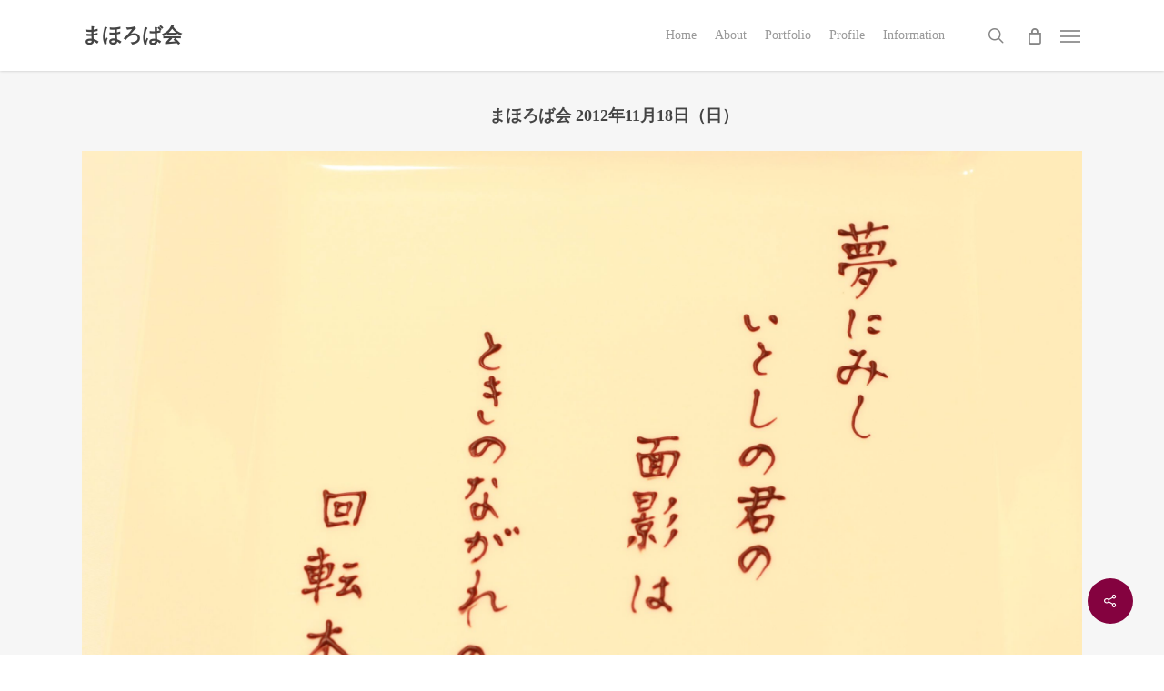

--- FILE ---
content_type: text/html; charset=UTF-8
request_url: https://mahoroba-kai.com/portfolio/20121118/
body_size: 16075
content:
<!doctype html>
<html dir="ltr" lang="ja" prefix="og: https://ogp.me/ns#" class="no-js">
<head>
	<meta charset="UTF-8">
	<meta name="viewport" content="width=device-width, initial-scale=1, maximum-scale=1, user-scalable=0" /><title>まほろば会 2012年11月18日（日） | まほろば会</title>
	<style>img:is([sizes="auto" i], [sizes^="auto," i]) { contain-intrinsic-size: 3000px 1500px }</style>
	
		<!-- All in One SEO 4.8.9 - aioseo.com -->
	<meta name="robots" content="max-image-preview:large" />
	<link rel="canonical" href="https://mahoroba-kai.com/portfolio/20121118/" />
	<meta name="generator" content="All in One SEO (AIOSEO) 4.8.9" />
		<meta property="og:locale" content="ja_JP" />
		<meta property="og:site_name" content="まほろば会" />
		<meta property="og:type" content="article" />
		<meta property="og:title" content="まほろば会 2012年11月18日（日） | まほろば会" />
		<meta property="og:url" content="https://mahoroba-kai.com/portfolio/20121118/" />
		<meta property="article:published_time" content="2012-11-18T11:00:42+00:00" />
		<meta property="article:modified_time" content="2016-04-27T16:40:43+00:00" />
		<meta name="twitter:card" content="summary" />
		<meta name="twitter:title" content="まほろば会 2012年11月18日（日） | まほろば会" />
		<script type="application/ld+json" class="aioseo-schema">
			{"@context":"https:\/\/schema.org","@graph":[{"@type":"BreadcrumbList","@id":"https:\/\/mahoroba-kai.com\/portfolio\/20121118\/#breadcrumblist","itemListElement":[{"@type":"ListItem","@id":"https:\/\/mahoroba-kai.com#listItem","position":1,"name":"\u30db\u30fc\u30e0","item":"https:\/\/mahoroba-kai.com","nextItem":{"@type":"ListItem","@id":"https:\/\/mahoroba-kai.com\/project-type\/mahorobakai\/#listItem","name":"\u307e\u307b\u308d\u3070\u4f1a"}},{"@type":"ListItem","@id":"https:\/\/mahoroba-kai.com\/project-type\/mahorobakai\/#listItem","position":2,"name":"\u307e\u307b\u308d\u3070\u4f1a","item":"https:\/\/mahoroba-kai.com\/project-type\/mahorobakai\/","nextItem":{"@type":"ListItem","@id":"https:\/\/mahoroba-kai.com\/portfolio\/20121118\/#listItem","name":"\u307e\u307b\u308d\u3070\u4f1a 2012\u5e7411\u670818\u65e5\uff08\u65e5\uff09"},"previousItem":{"@type":"ListItem","@id":"https:\/\/mahoroba-kai.com#listItem","name":"\u30db\u30fc\u30e0"}},{"@type":"ListItem","@id":"https:\/\/mahoroba-kai.com\/portfolio\/20121118\/#listItem","position":3,"name":"\u307e\u307b\u308d\u3070\u4f1a 2012\u5e7411\u670818\u65e5\uff08\u65e5\uff09","previousItem":{"@type":"ListItem","@id":"https:\/\/mahoroba-kai.com\/project-type\/mahorobakai\/#listItem","name":"\u307e\u307b\u308d\u3070\u4f1a"}}]},{"@type":"Organization","@id":"https:\/\/mahoroba-kai.com\/#organization","name":"\u307e\u307b\u308d\u3070\u4f1a","description":"\u307e\u307b\u308d\u3070\u4f1a","url":"https:\/\/mahoroba-kai.com\/"},{"@type":"WebPage","@id":"https:\/\/mahoroba-kai.com\/portfolio\/20121118\/#webpage","url":"https:\/\/mahoroba-kai.com\/portfolio\/20121118\/","name":"\u307e\u307b\u308d\u3070\u4f1a 2012\u5e7411\u670818\u65e5\uff08\u65e5\uff09 | \u307e\u307b\u308d\u3070\u4f1a","inLanguage":"ja","isPartOf":{"@id":"https:\/\/mahoroba-kai.com\/#website"},"breadcrumb":{"@id":"https:\/\/mahoroba-kai.com\/portfolio\/20121118\/#breadcrumblist"},"image":{"@type":"ImageObject","url":"https:\/\/mahoroba-kai.com\/wp-content\/uploads\/2016\/04\/IMG_4110-scaled.jpg","@id":"https:\/\/mahoroba-kai.com\/portfolio\/20121118\/#mainImage","width":2560,"height":1707},"primaryImageOfPage":{"@id":"https:\/\/mahoroba-kai.com\/portfolio\/20121118\/#mainImage"},"datePublished":"2012-11-18T20:00:42+09:00","dateModified":"2016-04-28T01:40:43+09:00"},{"@type":"WebSite","@id":"https:\/\/mahoroba-kai.com\/#website","url":"https:\/\/mahoroba-kai.com\/","name":"\u307e\u307b\u308d\u3070\u4f1a","description":"\u307e\u307b\u308d\u3070\u4f1a","inLanguage":"ja","publisher":{"@id":"https:\/\/mahoroba-kai.com\/#organization"}}]}
		</script>
		<!-- All in One SEO -->

<link rel='dns-prefetch' href='//fonts.googleapis.com' />
<link rel="alternate" type="application/rss+xml" title="まほろば会 &raquo; フィード" href="https://mahoroba-kai.com/feed/" />
<link rel="alternate" type="application/rss+xml" title="まほろば会 &raquo; コメントフィード" href="https://mahoroba-kai.com/comments/feed/" />
<script type="text/javascript">
/* <![CDATA[ */
window._wpemojiSettings = {"baseUrl":"https:\/\/s.w.org\/images\/core\/emoji\/16.0.1\/72x72\/","ext":".png","svgUrl":"https:\/\/s.w.org\/images\/core\/emoji\/16.0.1\/svg\/","svgExt":".svg","source":{"concatemoji":"https:\/\/mahoroba-kai.com\/wp-includes\/js\/wp-emoji-release.min.js?ver=6.8.3"}};
/*! This file is auto-generated */
!function(s,n){var o,i,e;function c(e){try{var t={supportTests:e,timestamp:(new Date).valueOf()};sessionStorage.setItem(o,JSON.stringify(t))}catch(e){}}function p(e,t,n){e.clearRect(0,0,e.canvas.width,e.canvas.height),e.fillText(t,0,0);var t=new Uint32Array(e.getImageData(0,0,e.canvas.width,e.canvas.height).data),a=(e.clearRect(0,0,e.canvas.width,e.canvas.height),e.fillText(n,0,0),new Uint32Array(e.getImageData(0,0,e.canvas.width,e.canvas.height).data));return t.every(function(e,t){return e===a[t]})}function u(e,t){e.clearRect(0,0,e.canvas.width,e.canvas.height),e.fillText(t,0,0);for(var n=e.getImageData(16,16,1,1),a=0;a<n.data.length;a++)if(0!==n.data[a])return!1;return!0}function f(e,t,n,a){switch(t){case"flag":return n(e,"\ud83c\udff3\ufe0f\u200d\u26a7\ufe0f","\ud83c\udff3\ufe0f\u200b\u26a7\ufe0f")?!1:!n(e,"\ud83c\udde8\ud83c\uddf6","\ud83c\udde8\u200b\ud83c\uddf6")&&!n(e,"\ud83c\udff4\udb40\udc67\udb40\udc62\udb40\udc65\udb40\udc6e\udb40\udc67\udb40\udc7f","\ud83c\udff4\u200b\udb40\udc67\u200b\udb40\udc62\u200b\udb40\udc65\u200b\udb40\udc6e\u200b\udb40\udc67\u200b\udb40\udc7f");case"emoji":return!a(e,"\ud83e\udedf")}return!1}function g(e,t,n,a){var r="undefined"!=typeof WorkerGlobalScope&&self instanceof WorkerGlobalScope?new OffscreenCanvas(300,150):s.createElement("canvas"),o=r.getContext("2d",{willReadFrequently:!0}),i=(o.textBaseline="top",o.font="600 32px Arial",{});return e.forEach(function(e){i[e]=t(o,e,n,a)}),i}function t(e){var t=s.createElement("script");t.src=e,t.defer=!0,s.head.appendChild(t)}"undefined"!=typeof Promise&&(o="wpEmojiSettingsSupports",i=["flag","emoji"],n.supports={everything:!0,everythingExceptFlag:!0},e=new Promise(function(e){s.addEventListener("DOMContentLoaded",e,{once:!0})}),new Promise(function(t){var n=function(){try{var e=JSON.parse(sessionStorage.getItem(o));if("object"==typeof e&&"number"==typeof e.timestamp&&(new Date).valueOf()<e.timestamp+604800&&"object"==typeof e.supportTests)return e.supportTests}catch(e){}return null}();if(!n){if("undefined"!=typeof Worker&&"undefined"!=typeof OffscreenCanvas&&"undefined"!=typeof URL&&URL.createObjectURL&&"undefined"!=typeof Blob)try{var e="postMessage("+g.toString()+"("+[JSON.stringify(i),f.toString(),p.toString(),u.toString()].join(",")+"));",a=new Blob([e],{type:"text/javascript"}),r=new Worker(URL.createObjectURL(a),{name:"wpTestEmojiSupports"});return void(r.onmessage=function(e){c(n=e.data),r.terminate(),t(n)})}catch(e){}c(n=g(i,f,p,u))}t(n)}).then(function(e){for(var t in e)n.supports[t]=e[t],n.supports.everything=n.supports.everything&&n.supports[t],"flag"!==t&&(n.supports.everythingExceptFlag=n.supports.everythingExceptFlag&&n.supports[t]);n.supports.everythingExceptFlag=n.supports.everythingExceptFlag&&!n.supports.flag,n.DOMReady=!1,n.readyCallback=function(){n.DOMReady=!0}}).then(function(){return e}).then(function(){var e;n.supports.everything||(n.readyCallback(),(e=n.source||{}).concatemoji?t(e.concatemoji):e.wpemoji&&e.twemoji&&(t(e.twemoji),t(e.wpemoji)))}))}((window,document),window._wpemojiSettings);
/* ]]> */
</script>
<style id='wp-emoji-styles-inline-css' type='text/css'>

	img.wp-smiley, img.emoji {
		display: inline !important;
		border: none !important;
		box-shadow: none !important;
		height: 1em !important;
		width: 1em !important;
		margin: 0 0.07em !important;
		vertical-align: -0.1em !important;
		background: none !important;
		padding: 0 !important;
	}
</style>
<link rel='stylesheet' id='wp-block-library-css' href='https://mahoroba-kai.com/wp-includes/css/dist/block-library/style.min.css?ver=6.8.3' type='text/css' media='all' />
<style id='global-styles-inline-css' type='text/css'>
:root{--wp--preset--aspect-ratio--square: 1;--wp--preset--aspect-ratio--4-3: 4/3;--wp--preset--aspect-ratio--3-4: 3/4;--wp--preset--aspect-ratio--3-2: 3/2;--wp--preset--aspect-ratio--2-3: 2/3;--wp--preset--aspect-ratio--16-9: 16/9;--wp--preset--aspect-ratio--9-16: 9/16;--wp--preset--color--black: #000000;--wp--preset--color--cyan-bluish-gray: #abb8c3;--wp--preset--color--white: #ffffff;--wp--preset--color--pale-pink: #f78da7;--wp--preset--color--vivid-red: #cf2e2e;--wp--preset--color--luminous-vivid-orange: #ff6900;--wp--preset--color--luminous-vivid-amber: #fcb900;--wp--preset--color--light-green-cyan: #7bdcb5;--wp--preset--color--vivid-green-cyan: #00d084;--wp--preset--color--pale-cyan-blue: #8ed1fc;--wp--preset--color--vivid-cyan-blue: #0693e3;--wp--preset--color--vivid-purple: #9b51e0;--wp--preset--gradient--vivid-cyan-blue-to-vivid-purple: linear-gradient(135deg,rgba(6,147,227,1) 0%,rgb(155,81,224) 100%);--wp--preset--gradient--light-green-cyan-to-vivid-green-cyan: linear-gradient(135deg,rgb(122,220,180) 0%,rgb(0,208,130) 100%);--wp--preset--gradient--luminous-vivid-amber-to-luminous-vivid-orange: linear-gradient(135deg,rgba(252,185,0,1) 0%,rgba(255,105,0,1) 100%);--wp--preset--gradient--luminous-vivid-orange-to-vivid-red: linear-gradient(135deg,rgba(255,105,0,1) 0%,rgb(207,46,46) 100%);--wp--preset--gradient--very-light-gray-to-cyan-bluish-gray: linear-gradient(135deg,rgb(238,238,238) 0%,rgb(169,184,195) 100%);--wp--preset--gradient--cool-to-warm-spectrum: linear-gradient(135deg,rgb(74,234,220) 0%,rgb(151,120,209) 20%,rgb(207,42,186) 40%,rgb(238,44,130) 60%,rgb(251,105,98) 80%,rgb(254,248,76) 100%);--wp--preset--gradient--blush-light-purple: linear-gradient(135deg,rgb(255,206,236) 0%,rgb(152,150,240) 100%);--wp--preset--gradient--blush-bordeaux: linear-gradient(135deg,rgb(254,205,165) 0%,rgb(254,45,45) 50%,rgb(107,0,62) 100%);--wp--preset--gradient--luminous-dusk: linear-gradient(135deg,rgb(255,203,112) 0%,rgb(199,81,192) 50%,rgb(65,88,208) 100%);--wp--preset--gradient--pale-ocean: linear-gradient(135deg,rgb(255,245,203) 0%,rgb(182,227,212) 50%,rgb(51,167,181) 100%);--wp--preset--gradient--electric-grass: linear-gradient(135deg,rgb(202,248,128) 0%,rgb(113,206,126) 100%);--wp--preset--gradient--midnight: linear-gradient(135deg,rgb(2,3,129) 0%,rgb(40,116,252) 100%);--wp--preset--font-size--small: 13px;--wp--preset--font-size--medium: 20px;--wp--preset--font-size--large: 36px;--wp--preset--font-size--x-large: 42px;--wp--preset--spacing--20: 0.44rem;--wp--preset--spacing--30: 0.67rem;--wp--preset--spacing--40: 1rem;--wp--preset--spacing--50: 1.5rem;--wp--preset--spacing--60: 2.25rem;--wp--preset--spacing--70: 3.38rem;--wp--preset--spacing--80: 5.06rem;--wp--preset--shadow--natural: 6px 6px 9px rgba(0, 0, 0, 0.2);--wp--preset--shadow--deep: 12px 12px 50px rgba(0, 0, 0, 0.4);--wp--preset--shadow--sharp: 6px 6px 0px rgba(0, 0, 0, 0.2);--wp--preset--shadow--outlined: 6px 6px 0px -3px rgba(255, 255, 255, 1), 6px 6px rgba(0, 0, 0, 1);--wp--preset--shadow--crisp: 6px 6px 0px rgba(0, 0, 0, 1);}:root { --wp--style--global--content-size: 1300px;--wp--style--global--wide-size: 1300px; }:where(body) { margin: 0; }.wp-site-blocks > .alignleft { float: left; margin-right: 2em; }.wp-site-blocks > .alignright { float: right; margin-left: 2em; }.wp-site-blocks > .aligncenter { justify-content: center; margin-left: auto; margin-right: auto; }:where(.is-layout-flex){gap: 0.5em;}:where(.is-layout-grid){gap: 0.5em;}.is-layout-flow > .alignleft{float: left;margin-inline-start: 0;margin-inline-end: 2em;}.is-layout-flow > .alignright{float: right;margin-inline-start: 2em;margin-inline-end: 0;}.is-layout-flow > .aligncenter{margin-left: auto !important;margin-right: auto !important;}.is-layout-constrained > .alignleft{float: left;margin-inline-start: 0;margin-inline-end: 2em;}.is-layout-constrained > .alignright{float: right;margin-inline-start: 2em;margin-inline-end: 0;}.is-layout-constrained > .aligncenter{margin-left: auto !important;margin-right: auto !important;}.is-layout-constrained > :where(:not(.alignleft):not(.alignright):not(.alignfull)){max-width: var(--wp--style--global--content-size);margin-left: auto !important;margin-right: auto !important;}.is-layout-constrained > .alignwide{max-width: var(--wp--style--global--wide-size);}body .is-layout-flex{display: flex;}.is-layout-flex{flex-wrap: wrap;align-items: center;}.is-layout-flex > :is(*, div){margin: 0;}body .is-layout-grid{display: grid;}.is-layout-grid > :is(*, div){margin: 0;}body{padding-top: 0px;padding-right: 0px;padding-bottom: 0px;padding-left: 0px;}:root :where(.wp-element-button, .wp-block-button__link){background-color: #32373c;border-width: 0;color: #fff;font-family: inherit;font-size: inherit;line-height: inherit;padding: calc(0.667em + 2px) calc(1.333em + 2px);text-decoration: none;}.has-black-color{color: var(--wp--preset--color--black) !important;}.has-cyan-bluish-gray-color{color: var(--wp--preset--color--cyan-bluish-gray) !important;}.has-white-color{color: var(--wp--preset--color--white) !important;}.has-pale-pink-color{color: var(--wp--preset--color--pale-pink) !important;}.has-vivid-red-color{color: var(--wp--preset--color--vivid-red) !important;}.has-luminous-vivid-orange-color{color: var(--wp--preset--color--luminous-vivid-orange) !important;}.has-luminous-vivid-amber-color{color: var(--wp--preset--color--luminous-vivid-amber) !important;}.has-light-green-cyan-color{color: var(--wp--preset--color--light-green-cyan) !important;}.has-vivid-green-cyan-color{color: var(--wp--preset--color--vivid-green-cyan) !important;}.has-pale-cyan-blue-color{color: var(--wp--preset--color--pale-cyan-blue) !important;}.has-vivid-cyan-blue-color{color: var(--wp--preset--color--vivid-cyan-blue) !important;}.has-vivid-purple-color{color: var(--wp--preset--color--vivid-purple) !important;}.has-black-background-color{background-color: var(--wp--preset--color--black) !important;}.has-cyan-bluish-gray-background-color{background-color: var(--wp--preset--color--cyan-bluish-gray) !important;}.has-white-background-color{background-color: var(--wp--preset--color--white) !important;}.has-pale-pink-background-color{background-color: var(--wp--preset--color--pale-pink) !important;}.has-vivid-red-background-color{background-color: var(--wp--preset--color--vivid-red) !important;}.has-luminous-vivid-orange-background-color{background-color: var(--wp--preset--color--luminous-vivid-orange) !important;}.has-luminous-vivid-amber-background-color{background-color: var(--wp--preset--color--luminous-vivid-amber) !important;}.has-light-green-cyan-background-color{background-color: var(--wp--preset--color--light-green-cyan) !important;}.has-vivid-green-cyan-background-color{background-color: var(--wp--preset--color--vivid-green-cyan) !important;}.has-pale-cyan-blue-background-color{background-color: var(--wp--preset--color--pale-cyan-blue) !important;}.has-vivid-cyan-blue-background-color{background-color: var(--wp--preset--color--vivid-cyan-blue) !important;}.has-vivid-purple-background-color{background-color: var(--wp--preset--color--vivid-purple) !important;}.has-black-border-color{border-color: var(--wp--preset--color--black) !important;}.has-cyan-bluish-gray-border-color{border-color: var(--wp--preset--color--cyan-bluish-gray) !important;}.has-white-border-color{border-color: var(--wp--preset--color--white) !important;}.has-pale-pink-border-color{border-color: var(--wp--preset--color--pale-pink) !important;}.has-vivid-red-border-color{border-color: var(--wp--preset--color--vivid-red) !important;}.has-luminous-vivid-orange-border-color{border-color: var(--wp--preset--color--luminous-vivid-orange) !important;}.has-luminous-vivid-amber-border-color{border-color: var(--wp--preset--color--luminous-vivid-amber) !important;}.has-light-green-cyan-border-color{border-color: var(--wp--preset--color--light-green-cyan) !important;}.has-vivid-green-cyan-border-color{border-color: var(--wp--preset--color--vivid-green-cyan) !important;}.has-pale-cyan-blue-border-color{border-color: var(--wp--preset--color--pale-cyan-blue) !important;}.has-vivid-cyan-blue-border-color{border-color: var(--wp--preset--color--vivid-cyan-blue) !important;}.has-vivid-purple-border-color{border-color: var(--wp--preset--color--vivid-purple) !important;}.has-vivid-cyan-blue-to-vivid-purple-gradient-background{background: var(--wp--preset--gradient--vivid-cyan-blue-to-vivid-purple) !important;}.has-light-green-cyan-to-vivid-green-cyan-gradient-background{background: var(--wp--preset--gradient--light-green-cyan-to-vivid-green-cyan) !important;}.has-luminous-vivid-amber-to-luminous-vivid-orange-gradient-background{background: var(--wp--preset--gradient--luminous-vivid-amber-to-luminous-vivid-orange) !important;}.has-luminous-vivid-orange-to-vivid-red-gradient-background{background: var(--wp--preset--gradient--luminous-vivid-orange-to-vivid-red) !important;}.has-very-light-gray-to-cyan-bluish-gray-gradient-background{background: var(--wp--preset--gradient--very-light-gray-to-cyan-bluish-gray) !important;}.has-cool-to-warm-spectrum-gradient-background{background: var(--wp--preset--gradient--cool-to-warm-spectrum) !important;}.has-blush-light-purple-gradient-background{background: var(--wp--preset--gradient--blush-light-purple) !important;}.has-blush-bordeaux-gradient-background{background: var(--wp--preset--gradient--blush-bordeaux) !important;}.has-luminous-dusk-gradient-background{background: var(--wp--preset--gradient--luminous-dusk) !important;}.has-pale-ocean-gradient-background{background: var(--wp--preset--gradient--pale-ocean) !important;}.has-electric-grass-gradient-background{background: var(--wp--preset--gradient--electric-grass) !important;}.has-midnight-gradient-background{background: var(--wp--preset--gradient--midnight) !important;}.has-small-font-size{font-size: var(--wp--preset--font-size--small) !important;}.has-medium-font-size{font-size: var(--wp--preset--font-size--medium) !important;}.has-large-font-size{font-size: var(--wp--preset--font-size--large) !important;}.has-x-large-font-size{font-size: var(--wp--preset--font-size--x-large) !important;}
:where(.wp-block-post-template.is-layout-flex){gap: 1.25em;}:where(.wp-block-post-template.is-layout-grid){gap: 1.25em;}
:where(.wp-block-columns.is-layout-flex){gap: 2em;}:where(.wp-block-columns.is-layout-grid){gap: 2em;}
:root :where(.wp-block-pullquote){font-size: 1.5em;line-height: 1.6;}
</style>
<link rel='stylesheet' id='contact-form-7-css' href='https://mahoroba-kai.com/wp-content/plugins/contact-form-7/includes/css/styles.css?ver=6.1.3' type='text/css' media='all' />
<link rel='stylesheet' id='nectar-portfolio-css' href='https://mahoroba-kai.com/wp-content/plugins/salient-portfolio/css/portfolio.css?ver=1.8' type='text/css' media='all' />
<link rel='stylesheet' id='salient-social-css' href='https://mahoroba-kai.com/wp-content/plugins/salient-social/css/style.css?ver=1.2.5' type='text/css' media='all' />
<style id='salient-social-inline-css' type='text/css'>

  .sharing-default-minimal .nectar-love.loved,
  body .nectar-social[data-color-override="override"].fixed > a:before, 
  body .nectar-social[data-color-override="override"].fixed .nectar-social-inner a,
  .sharing-default-minimal .nectar-social[data-color-override="override"] .nectar-social-inner a:hover,
  .nectar-social.vertical[data-color-override="override"] .nectar-social-inner a:hover {
    background-color: #84023f;
  }
  .nectar-social.hover .nectar-love.loved,
  .nectar-social.hover > .nectar-love-button a:hover,
  .nectar-social[data-color-override="override"].hover > div a:hover,
  #single-below-header .nectar-social[data-color-override="override"].hover > div a:hover,
  .nectar-social[data-color-override="override"].hover .share-btn:hover,
  .sharing-default-minimal .nectar-social[data-color-override="override"] .nectar-social-inner a {
    border-color: #84023f;
  }
  #single-below-header .nectar-social.hover .nectar-love.loved i,
  #single-below-header .nectar-social.hover[data-color-override="override"] a:hover,
  #single-below-header .nectar-social.hover[data-color-override="override"] a:hover i,
  #single-below-header .nectar-social.hover .nectar-love-button a:hover i,
  .nectar-love:hover i,
  .hover .nectar-love:hover .total_loves,
  .nectar-love.loved i,
  .nectar-social.hover .nectar-love.loved .total_loves,
  .nectar-social.hover .share-btn:hover, 
  .nectar-social[data-color-override="override"].hover .nectar-social-inner a:hover,
  .nectar-social[data-color-override="override"].hover > div:hover span,
  .sharing-default-minimal .nectar-social[data-color-override="override"] .nectar-social-inner a:not(:hover) i,
  .sharing-default-minimal .nectar-social[data-color-override="override"] .nectar-social-inner a:not(:hover) {
    color: #84023f;
  }
</style>
<link rel='stylesheet' id='woocommerce-layout-css' href='https://mahoroba-kai.com/wp-content/plugins/woocommerce/assets/css/woocommerce-layout.css?ver=10.3.7' type='text/css' media='all' />
<link rel='stylesheet' id='woocommerce-smallscreen-css' href='https://mahoroba-kai.com/wp-content/plugins/woocommerce/assets/css/woocommerce-smallscreen.css?ver=10.3.7' type='text/css' media='only screen and (max-width: 768px)' />
<link rel='stylesheet' id='woocommerce-general-css' href='https://mahoroba-kai.com/wp-content/plugins/woocommerce/assets/css/woocommerce.css?ver=10.3.7' type='text/css' media='all' />
<style id='woocommerce-inline-inline-css' type='text/css'>
.woocommerce form .form-row .required { visibility: visible; }
</style>
<link rel='stylesheet' id='brands-styles-css' href='https://mahoroba-kai.com/wp-content/plugins/woocommerce/assets/css/brands.css?ver=10.3.7' type='text/css' media='all' />
<link rel='stylesheet' id='font-awesome-css' href='https://mahoroba-kai.com/wp-content/themes/salient/css/font-awesome-legacy.min.css?ver=4.7.1' type='text/css' media='all' />
<link rel='stylesheet' id='salient-grid-system-css' href='https://mahoroba-kai.com/wp-content/themes/salient/css/build/grid-system.css?ver=17.0.2' type='text/css' media='all' />
<link rel='stylesheet' id='main-styles-css' href='https://mahoroba-kai.com/wp-content/themes/salient/css/build/style.css?ver=17.0.2' type='text/css' media='all' />
<style id='main-styles-inline-css' type='text/css'>
html:not(.page-trans-loaded) { background-color: #ffffff; }
</style>
<link rel='stylesheet' id='nectar-header-perma-transparent-css' href='https://mahoroba-kai.com/wp-content/themes/salient/css/build/header/header-perma-transparent.css?ver=17.0.2' type='text/css' media='all' />
<link rel='stylesheet' id='nectar-single-styles-css' href='https://mahoroba-kai.com/wp-content/themes/salient/css/build/single.css?ver=17.0.2' type='text/css' media='all' />
<link rel='stylesheet' id='nectar-cf7-css' href='https://mahoroba-kai.com/wp-content/themes/salient/css/build/third-party/cf7.css?ver=17.0.2' type='text/css' media='all' />
<link rel='stylesheet' id='nectar_default_font_open_sans-css' href='https://fonts.googleapis.com/css?family=Open+Sans%3A300%2C400%2C600%2C700&#038;subset=latin%2Clatin-ext' type='text/css' media='all' />
<link rel='stylesheet' id='responsive-css' href='https://mahoroba-kai.com/wp-content/themes/salient/css/build/responsive.css?ver=17.0.2' type='text/css' media='all' />
<link rel='stylesheet' id='nectar-product-style-classic-css' href='https://mahoroba-kai.com/wp-content/themes/salient/css/build/third-party/woocommerce/product-style-classic.css?ver=17.0.2' type='text/css' media='all' />
<link rel='stylesheet' id='woocommerce-css' href='https://mahoroba-kai.com/wp-content/themes/salient/css/build/woocommerce.css?ver=17.0.2' type='text/css' media='all' />
<link rel='stylesheet' id='nectar-flickity-css' href='https://mahoroba-kai.com/wp-content/themes/salient/css/build/plugins/flickity.css?ver=17.0.2' type='text/css' media='all' />
<link rel='stylesheet' id='skin-ascend-css' href='https://mahoroba-kai.com/wp-content/themes/salient/css/build/ascend.css?ver=17.0.2' type='text/css' media='all' />
<link rel='stylesheet' id='salient-wp-menu-dynamic-css' href='https://mahoroba-kai.com/wp-content/uploads/salient/menu-dynamic.css?ver=19715' type='text/css' media='all' />
<link rel='stylesheet' id='dynamic-css-css' href='https://mahoroba-kai.com/wp-content/themes/salient/css/salient-dynamic-styles.css?ver=97657' type='text/css' media='all' />
<style id='dynamic-css-inline-css' type='text/css'>
#header-space{background-color:#ffffff}@media only screen and (min-width:1000px){body #ajax-content-wrap.no-scroll{min-height:calc(100vh - 78px);height:calc(100vh - 78px)!important;}}@media only screen and (min-width:1000px){#page-header-wrap.fullscreen-header,#page-header-wrap.fullscreen-header #page-header-bg,html:not(.nectar-box-roll-loaded) .nectar-box-roll > #page-header-bg.fullscreen-header,.nectar_fullscreen_zoom_recent_projects,#nectar_fullscreen_rows:not(.afterLoaded) > div{height:calc(100vh - 77px);}.wpb_row.vc_row-o-full-height.top-level,.wpb_row.vc_row-o-full-height.top-level > .col.span_12{min-height:calc(100vh - 77px);}html:not(.nectar-box-roll-loaded) .nectar-box-roll > #page-header-bg.fullscreen-header{top:78px;}.nectar-slider-wrap[data-fullscreen="true"]:not(.loaded),.nectar-slider-wrap[data-fullscreen="true"]:not(.loaded) .swiper-container{height:calc(100vh - 76px)!important;}.admin-bar .nectar-slider-wrap[data-fullscreen="true"]:not(.loaded),.admin-bar .nectar-slider-wrap[data-fullscreen="true"]:not(.loaded) .swiper-container{height:calc(100vh - 76px - 32px)!important;}}.admin-bar[class*="page-template-template-no-header"] .wpb_row.vc_row-o-full-height.top-level,.admin-bar[class*="page-template-template-no-header"] .wpb_row.vc_row-o-full-height.top-level > .col.span_12{min-height:calc(100vh - 32px);}body[class*="page-template-template-no-header"] .wpb_row.vc_row-o-full-height.top-level,body[class*="page-template-template-no-header"] .wpb_row.vc_row-o-full-height.top-level > .col.span_12{min-height:100vh;}@media only screen and (max-width:999px){.using-mobile-browser #nectar_fullscreen_rows:not(.afterLoaded):not([data-mobile-disable="on"]) > div{height:calc(100vh - 100px);}.using-mobile-browser .wpb_row.vc_row-o-full-height.top-level,.using-mobile-browser .wpb_row.vc_row-o-full-height.top-level > .col.span_12,[data-permanent-transparent="1"].using-mobile-browser .wpb_row.vc_row-o-full-height.top-level,[data-permanent-transparent="1"].using-mobile-browser .wpb_row.vc_row-o-full-height.top-level > .col.span_12{min-height:calc(100vh - 100px);}html:not(.nectar-box-roll-loaded) .nectar-box-roll > #page-header-bg.fullscreen-header,.nectar_fullscreen_zoom_recent_projects,.nectar-slider-wrap[data-fullscreen="true"]:not(.loaded),.nectar-slider-wrap[data-fullscreen="true"]:not(.loaded) .swiper-container,#nectar_fullscreen_rows:not(.afterLoaded):not([data-mobile-disable="on"]) > div{height:calc(100vh - 47px);}.wpb_row.vc_row-o-full-height.top-level,.wpb_row.vc_row-o-full-height.top-level > .col.span_12{min-height:calc(100vh - 47px);}body[data-transparent-header="false"] #ajax-content-wrap.no-scroll{min-height:calc(100vh - 47px);height:calc(100vh - 47px);}}.post-type-archive-product.woocommerce .container-wrap,.tax-product_cat.woocommerce .container-wrap{background-color:#f6f6f6;}.woocommerce ul.products li.product.material,.woocommerce-page ul.products li.product.material{background-color:#ffffff;}.woocommerce ul.products li.product.minimal .product-wrap,.woocommerce ul.products li.product.minimal .background-color-expand,.woocommerce-page ul.products li.product.minimal .product-wrap,.woocommerce-page ul.products li.product.minimal .background-color-expand{background-color:#ffffff;}.screen-reader-text,.nectar-skip-to-content:not(:focus){border:0;clip:rect(1px,1px,1px,1px);clip-path:inset(50%);height:1px;margin:-1px;overflow:hidden;padding:0;position:absolute!important;width:1px;word-wrap:normal!important;}.row .col img:not([srcset]){width:auto;}.row .col img.img-with-animation.nectar-lazy:not([srcset]){width:100%;}
body{
	font-family:"メイリオ","GenShinGothic-P-Bold","Meiryo","Verdana", "Lucida Grande", "Hiragino Kaku Gothic Pro";
}
h1 h2 h3 h4 h5 h6 {
	font-family:"GenShinGothic-P-Bold","メイリオ","Meiryo","Verdana", "Lucida Grande", "Hiragino Kaku Gothic Pro";
	letter-spacing: -0.05em;
}

strong  {
	font-family:"GenShinGothic-P-Bold","メイリオ","Meiryo";
}
</style>
<link rel='stylesheet' id='salient-child-style-css' href='https://mahoroba-kai.com/wp-content/themes/salient-child/style.css?ver=17.0.2' type='text/css' media='all' />
<script type="text/javascript" src="https://mahoroba-kai.com/wp-includes/js/jquery/jquery.min.js?ver=3.7.1" id="jquery-core-js"></script>
<script type="text/javascript" src="https://mahoroba-kai.com/wp-includes/js/jquery/jquery-migrate.min.js?ver=3.4.1" id="jquery-migrate-js"></script>
<script type="text/javascript" src="https://mahoroba-kai.com/wp-content/plugins/woocommerce/assets/js/jquery-blockui/jquery.blockUI.min.js?ver=2.7.0-wc.10.3.7" id="wc-jquery-blockui-js" defer="defer" data-wp-strategy="defer"></script>
<script type="text/javascript" id="wc-add-to-cart-js-extra">
/* <![CDATA[ */
var wc_add_to_cart_params = {"ajax_url":"\/wp-admin\/admin-ajax.php","wc_ajax_url":"\/?wc-ajax=%%endpoint%%","i18n_view_cart":"\u304a\u8cb7\u3044\u7269\u30ab\u30b4\u3092\u8868\u793a","cart_url":"https:\/\/mahoroba-kai.com\/cart\/","is_cart":"","cart_redirect_after_add":"no"};
/* ]]> */
</script>
<script type="text/javascript" src="https://mahoroba-kai.com/wp-content/plugins/woocommerce/assets/js/frontend/add-to-cart.min.js?ver=10.3.7" id="wc-add-to-cart-js" defer="defer" data-wp-strategy="defer"></script>
<script type="text/javascript" src="https://mahoroba-kai.com/wp-content/plugins/woocommerce/assets/js/js-cookie/js.cookie.min.js?ver=2.1.4-wc.10.3.7" id="wc-js-cookie-js" defer="defer" data-wp-strategy="defer"></script>
<script type="text/javascript" id="woocommerce-js-extra">
/* <![CDATA[ */
var woocommerce_params = {"ajax_url":"\/wp-admin\/admin-ajax.php","wc_ajax_url":"\/?wc-ajax=%%endpoint%%","i18n_password_show":"\u30d1\u30b9\u30ef\u30fc\u30c9\u3092\u8868\u793a","i18n_password_hide":"\u30d1\u30b9\u30ef\u30fc\u30c9\u3092\u96a0\u3059"};
/* ]]> */
</script>
<script type="text/javascript" src="https://mahoroba-kai.com/wp-content/plugins/woocommerce/assets/js/frontend/woocommerce.min.js?ver=10.3.7" id="woocommerce-js" defer="defer" data-wp-strategy="defer"></script>
<script></script><link rel="https://api.w.org/" href="https://mahoroba-kai.com/wp-json/" /><link rel="EditURI" type="application/rsd+xml" title="RSD" href="https://mahoroba-kai.com/xmlrpc.php?rsd" />
<meta name="generator" content="WordPress 6.8.3" />
<meta name="generator" content="WooCommerce 10.3.7" />
<link rel='shortlink' href='https://mahoroba-kai.com/?p=281' />
<link rel="alternate" title="oEmbed (JSON)" type="application/json+oembed" href="https://mahoroba-kai.com/wp-json/oembed/1.0/embed?url=https%3A%2F%2Fmahoroba-kai.com%2Fportfolio%2F20121118%2F" />
<link rel="alternate" title="oEmbed (XML)" type="text/xml+oembed" href="https://mahoroba-kai.com/wp-json/oembed/1.0/embed?url=https%3A%2F%2Fmahoroba-kai.com%2Fportfolio%2F20121118%2F&#038;format=xml" />
<script type="text/javascript"> var root = document.getElementsByTagName( "html" )[0]; root.setAttribute( "class", "js" ); </script><script>
  (function(i,s,o,g,r,a,m){i['GoogleAnalyticsObject']=r;i[r]=i[r]||function(){
  (i[r].q=i[r].q||[]).push(arguments)},i[r].l=1*new Date();a=s.createElement(o),
  m=s.getElementsByTagName(o)[0];a.async=1;a.src=g;m.parentNode.insertBefore(a,m)
  })(window,document,'script','https://www.google-analytics.com/analytics.js','ga');

  ga('create', 'UA-77043820-1', 'auto');
  ga('send', 'pageview');

</script>	<noscript><style>.woocommerce-product-gallery{ opacity: 1 !important; }</style></noscript>
	<style type="text/css">.recentcomments a{display:inline !important;padding:0 !important;margin:0 !important;}</style><meta name="generator" content="Powered by WPBakery Page Builder - drag and drop page builder for WordPress."/>
<link rel="icon" href="https://mahoroba-kai.com/wp-content/uploads/2023/03/sakura-100x100.png" sizes="32x32" />
<link rel="icon" href="https://mahoroba-kai.com/wp-content/uploads/2023/03/sakura-300x300.png" sizes="192x192" />
<link rel="apple-touch-icon" href="https://mahoroba-kai.com/wp-content/uploads/2023/03/sakura-300x300.png" />
<meta name="msapplication-TileImage" content="https://mahoroba-kai.com/wp-content/uploads/2023/03/sakura-300x300.png" />
<noscript><style> .wpb_animate_when_almost_visible { opacity: 1; }</style></noscript></head><body class="wp-singular portfolio-template-default single single-portfolio postid-281 wp-theme-salient wp-child-theme-salient-child theme-salient woocommerce-no-js ascend wpb-js-composer js-comp-ver-7.8.1 vc_responsive" data-footer-reveal="false" data-footer-reveal-shadow="none" data-header-format="default" data-body-border="off" data-boxed-style="" data-header-breakpoint="1000" data-dropdown-style="minimal" data-cae="linear" data-cad="650" data-megamenu-width="contained" data-aie="none" data-ls="magnific" data-apte="standard" data-hhun="0" data-fancy-form-rcs="default" data-form-style="default" data-form-submit="regular" data-is="minimal" data-button-style="default" data-user-account-button="false" data-flex-cols="true" data-col-gap="default" data-header-inherit-rc="false" data-header-search="true" data-animated-anchors="true" data-ajax-transitions="true" data-full-width-header="false" data-slide-out-widget-area="true" data-slide-out-widget-area-style="fullscreen" data-user-set-ocm="1" data-loading-animation="none" data-bg-header="false" data-responsive="1" data-ext-responsive="true" data-ext-padding="90" data-header-resize="1" data-header-color="light" data-cart="true" data-remove-m-parallax="" data-remove-m-video-bgs="" data-m-animate="0" data-force-header-trans-color="light" data-smooth-scrolling="0" data-permanent-transparent="false" >
	
	<script type="text/javascript">
	 (function(window, document) {

		 if(navigator.userAgent.match(/(Android|iPod|iPhone|iPad|BlackBerry|IEMobile|Opera Mini)/)) {
			 document.body.className += " using-mobile-browser mobile ";
		 }
		 if(navigator.userAgent.match(/Mac/) && navigator.maxTouchPoints && navigator.maxTouchPoints > 2) {
			document.body.className += " using-ios-device ";
		}

		 if( !("ontouchstart" in window) ) {

			 var body = document.querySelector("body");
			 var winW = window.innerWidth;
			 var bodyW = body.clientWidth;

			 if (winW > bodyW + 4) {
				 body.setAttribute("style", "--scroll-bar-w: " + (winW - bodyW - 4) + "px");
			 } else {
				 body.setAttribute("style", "--scroll-bar-w: 0px");
			 }
		 }

	 })(window, document);
   </script><a href="#ajax-content-wrap" class="nectar-skip-to-content">Skip to main content</a><div id="ajax-loading-screen" data-disable-mobile="1" data-disable-fade-on-click="0" data-effect="standard" data-method="standard"><div class="loading-icon none"><div class="material-icon">
						<svg class="nectar-material-spinner" width="60px" height="60px" viewBox="0 0 60 60">
							<circle stroke-linecap="round" cx="30" cy="30" r="26" fill="none" stroke-width="6"></circle>
				  		</svg>	 
					</div></div></div>	
	<div id="header-space"  data-header-mobile-fixed='1'></div> 
	
		<div id="header-outer" data-has-menu="true" data-has-buttons="yes" data-header-button_style="default" data-using-pr-menu="false" data-mobile-fixed="1" data-ptnm="false" data-lhe="default" data-user-set-bg="#ffffff" data-format="default" data-permanent-transparent="false" data-megamenu-rt="0" data-remove-fixed="0" data-header-resize="1" data-cart="true" data-transparency-option="" data-box-shadow="small" data-shrink-num="6" data-using-secondary="0" data-using-logo="0" data-logo-height="22" data-m-logo-height="24" data-padding="28" data-full-width="false" data-condense="false" >
		
<header id="top">
	<div class="container">
		<div class="row">
			<div class="col span_3">
								<a id="logo" href="https://mahoroba-kai.com" data-supplied-ml-starting-dark="false" data-supplied-ml-starting="false" data-supplied-ml="false" class="no-image">
					まほろば会				</a>
							</div><!--/span_3-->

			<div class="col span_9 col_last">
									<div class="nectar-mobile-only mobile-header"><div class="inner"></div></div>
									<a class="mobile-search" href="#searchbox"><span class="nectar-icon icon-salient-search" aria-hidden="true"></span><span class="screen-reader-text">search</span></a>
					
						<a id="mobile-cart-link" aria-label="Cart" data-cart-style="dropdown" href="https://mahoroba-kai.com/cart/"><i class="icon-salient-cart"></i><div class="cart-wrap"><span>0 </span></div></a>
															<div class="slide-out-widget-area-toggle mobile-icon fullscreen" data-custom-color="false" data-icon-animation="simple-transform">
						<div> <a href="#slide-out-widget-area" role="button" aria-label="Navigation Menu" aria-expanded="false" class="closed">
							<span class="screen-reader-text">Menu</span><span aria-hidden="true"> <i class="lines-button x2"> <i class="lines"></i> </i> </span>						</a></div>
					</div>
				
									<nav aria-label="Main Menu">
													<ul class="sf-menu">
								<li id="menu-item-66" class="menu-item menu-item-type-post_type menu-item-object-page menu-item-home nectar-regular-menu-item menu-item-66"><a href="https://mahoroba-kai.com/"><span class="menu-title-text">Home</span></a></li>
<li id="menu-item-203" class="menu-item menu-item-type-post_type menu-item-object-page nectar-regular-menu-item menu-item-203"><a href="https://mahoroba-kai.com/about/"><span class="menu-title-text">About</span></a></li>
<li id="menu-item-81" class="menu-item menu-item-type-post_type menu-item-object-page nectar-regular-menu-item menu-item-81"><a href="https://mahoroba-kai.com/portfolio/"><span class="menu-title-text">Portfolio</span></a></li>
<li id="menu-item-80" class="menu-item menu-item-type-post_type menu-item-object-page nectar-regular-menu-item menu-item-80"><a href="https://mahoroba-kai.com/profile/"><span class="menu-title-text">Profile</span></a></li>
<li id="menu-item-79" class="menu-item menu-item-type-post_type menu-item-object-page nectar-regular-menu-item menu-item-79"><a href="https://mahoroba-kai.com/information/"><span class="menu-title-text">Information</span></a></li>
							</ul>
													<ul class="buttons sf-menu" data-user-set-ocm="1">

								<li id="search-btn"><div><a href="#searchbox"><span class="icon-salient-search" aria-hidden="true"></span><span class="screen-reader-text">search</span></a></div> </li><li class="nectar-woo-cart">
			<div class="cart-outer" data-user-set-ocm="1" data-cart-style="dropdown">
				<div class="cart-menu-wrap">
					<div class="cart-menu">
						<a class="cart-contents" href="https://mahoroba-kai.com/cart/"><div class="cart-icon-wrap"><i class="icon-salient-cart" aria-hidden="true"></i> <div class="cart-wrap"><span>0 </span></div> </div></a>
					</div>
				</div>

									<div class="cart-notification">
						<span class="item-name"></span> was successfully added to your cart.					</div>
				
				<div class="widget woocommerce widget_shopping_cart"><div class="widget_shopping_cart_content"></div></div>
			</div>

			</li><li class="slide-out-widget-area-toggle" data-icon-animation="simple-transform" data-custom-color="false"><div> <a href="#slide-out-widget-area" aria-label="Navigation Menu" aria-expanded="false" role="button" class="closed"> <span class="screen-reader-text">Menu</span><span aria-hidden="true"> <i class="lines-button x2"> <i class="lines"></i> </i> </span> </a> </div></li>
							</ul>
						
					</nav>

					
				</div><!--/span_9-->

				
			</div><!--/row-->
					</div><!--/container-->
	</header>		
	</div>
	
<div id="search-outer" class="nectar">
	<div id="search">
		<div class="container">
			 <div id="search-box">
				 <div class="inner-wrap">
					 <div class="col span_12">
						  <form role="search" action="https://mahoroba-kai.com/" method="GET">
															<input type="text" name="s" id="s" value="Start Typing..." aria-label="Search" data-placeholder="Start Typing..." />
							
						
												</form>
					</div><!--/span_12-->
				</div><!--/inner-wrap-->
			 </div><!--/search-box-->
			 <div id="close"><a href="#"><span class="screen-reader-text">Close Search</span>
				<span class="icon-salient-x" aria-hidden="true"></span>				 </a></div>
		 </div><!--/container-->
	</div><!--/search-->
</div><!--/search-outer-->
	<div id="ajax-content-wrap">
<div class="blurred-wrap">
<div id="full_width_portfolio"  data-featured-img="https://mahoroba-kai.com/wp-content/uploads/2016/04/IMG_4110-scaled.jpg">
			
					
				<div class="row project-title">
					<div class="container">
						<div class="title-wrap">
						<div class="col span_12 section-title  ">
							
							<h1>まほろば会 2012年11月18日（日）</h1>
							
												 
						</div> 
					</div>
				</div> 
			</div><!--/row-->
			
				
	<div class="container-wrap" data-nav-pos="after_project" data-rm-header="false">
		
		<div class="container main-content"> 
			
						
			<div class="row  ">
				
				
<div class="post-area col span_12">
  
	<img width="2560" height="1707" src="https://mahoroba-kai.com/wp-content/uploads/2016/04/IMG_4110-scaled.jpg" class="attachment-full size-full wp-post-image" alt="" title="" decoding="async" fetchpriority="high" srcset="https://mahoroba-kai.com/wp-content/uploads/2016/04/IMG_4110-scaled.jpg 2560w, https://mahoroba-kai.com/wp-content/uploads/2016/04/IMG_4110-600x400.jpg 600w, https://mahoroba-kai.com/wp-content/uploads/2016/04/IMG_4110-300x200.jpg 300w, https://mahoroba-kai.com/wp-content/uploads/2016/04/IMG_4110-1024x683.jpg 1024w" sizes="(max-width: 2560px) 100vw, 2560px" />  
	<div id="portfolio-extra">
		<div id="fws_69680f67a2c9e"  data-column-margin="default" data-midnight="dark"  class="wpb_row vc_row-fluid vc_row"  style="padding-top: 0px; padding-bottom: 0px; "><div class="row-bg-wrap" data-bg-animation="none" data-bg-animation-delay="" data-bg-overlay="false"><div class="inner-wrap row-bg-layer" ><div class="row-bg viewport-desktop"  style=""></div></div></div><div class="row_col_wrap_12 col span_12 dark left">
	<div  class="vc_col-sm-12 wpb_column column_container vc_column_container col no-extra-padding"  data-padding-pos="all" data-has-bg-color="false" data-bg-color="" data-bg-opacity="1" data-animation="" data-delay="0" >
		<div class="vc_column-inner" >
			<div class="wpb_wrapper">
				
	<div class="wpb_gallery wpb_content_element clearfix">
		<div class="wpb_wrapper"><div class="wpb_gallery_slidesflickity_style" data-onclick="link_image" data-interval="5"><div class="nectar-flickity not-initialized"  data-touch-icon-color="default" data-stagger="" data-drag-scale="" data-overflow="hidden" data-wrap="wrap" data-spacing="" data-shadow="" data-autoplay="" data-autoplay-dur="" data-free-scroll="" data-controls="default" data-desktop-columns="1" data-small-desktop-columns="1" data-tablet-columns="1" data-phone-columns="default"><div class="flickity-viewport"> <div class="flickity-slider"><div class="cell" data-lazy="false"><img decoding="async" class="skip-lazy nectar-lazy " src="https://mahoroba-kai.com/wp-content/uploads/2016/04/IMG_3870-scaled-1245x830.jpg" width="1245" height="830" alt="IMG_3870" title="IMG_3870" loading="lazy" /><a class="entire-slide-link"  href="https://mahoroba-kai.com/wp-content/uploads/2016/04/IMG_3870-scaled.jpg"></a></div><div class="cell" data-lazy="false"><img decoding="async" class="skip-lazy nectar-lazy " src="https://mahoroba-kai.com/wp-content/uploads/2016/04/IMG_3871-scaled-1245x830.jpg" width="1245" height="830" alt="IMG_3871" title="IMG_3871" loading="lazy" /><a class="entire-slide-link"  href="https://mahoroba-kai.com/wp-content/uploads/2016/04/IMG_3871-scaled.jpg"></a></div><div class="cell" data-lazy="false"><img decoding="async" class="skip-lazy nectar-lazy " src="https://mahoroba-kai.com/wp-content/uploads/2016/04/IMG_3872-scaled-1245x830.jpg" width="1245" height="830" alt="IMG_3872" title="IMG_3872" loading="lazy" /><a class="entire-slide-link"  href="https://mahoroba-kai.com/wp-content/uploads/2016/04/IMG_3872-scaled.jpg"></a></div><div class="cell" data-lazy="false"><img decoding="async" class="skip-lazy nectar-lazy " src="https://mahoroba-kai.com/wp-content/uploads/2016/04/IMG_3874-scaled-1245x830.jpg" width="1245" height="830" alt="IMG_3874" title="IMG_3874" loading="lazy" /><a class="entire-slide-link"  href="https://mahoroba-kai.com/wp-content/uploads/2016/04/IMG_3874-scaled.jpg"></a></div><div class="cell" data-lazy="false"><img decoding="async" class="skip-lazy nectar-lazy " src="https://mahoroba-kai.com/wp-content/uploads/2016/04/IMG_3875-scaled-1245x830.jpg" width="1245" height="830" alt="IMG_3875" title="IMG_3875" loading="lazy" /><a class="entire-slide-link"  href="https://mahoroba-kai.com/wp-content/uploads/2016/04/IMG_3875-scaled.jpg"></a></div><div class="cell" data-lazy="false"><img decoding="async" class="skip-lazy nectar-lazy " src="https://mahoroba-kai.com/wp-content/uploads/2016/04/IMG_3877-scaled-1245x830.jpg" width="1245" height="830" alt="IMG_3877" title="IMG_3877" loading="lazy" /><a class="entire-slide-link"  href="https://mahoroba-kai.com/wp-content/uploads/2016/04/IMG_3877-scaled.jpg"></a></div><div class="cell" data-lazy="false"><img decoding="async" class="skip-lazy nectar-lazy " src="https://mahoroba-kai.com/wp-content/uploads/2016/04/IMG_3878-scaled-1245x830.jpg" width="1245" height="830" alt="IMG_3878" title="IMG_3878" loading="lazy" /><a class="entire-slide-link"  href="https://mahoroba-kai.com/wp-content/uploads/2016/04/IMG_3878-scaled.jpg"></a></div><div class="cell" data-lazy="false"><img decoding="async" class="skip-lazy nectar-lazy " src="https://mahoroba-kai.com/wp-content/uploads/2016/04/IMG_3880-scaled-1245x830.jpg" width="1245" height="830" alt="IMG_3880" title="IMG_3880" loading="lazy" /><a class="entire-slide-link"  href="https://mahoroba-kai.com/wp-content/uploads/2016/04/IMG_3880-scaled.jpg"></a></div><div class="cell" data-lazy="false"><img decoding="async" class="skip-lazy nectar-lazy " src="https://mahoroba-kai.com/wp-content/uploads/2016/04/IMG_3882-scaled-1245x830.jpg" width="1245" height="830" alt="IMG_3882" title="IMG_3882" loading="lazy" /><a class="entire-slide-link"  href="https://mahoroba-kai.com/wp-content/uploads/2016/04/IMG_3882-scaled.jpg"></a></div><div class="cell" data-lazy="false"><img decoding="async" class="skip-lazy nectar-lazy " src="https://mahoroba-kai.com/wp-content/uploads/2016/04/IMG_3883-scaled-1245x830.jpg" width="1245" height="830" alt="IMG_3883" title="IMG_3883" loading="lazy" /><a class="entire-slide-link"  href="https://mahoroba-kai.com/wp-content/uploads/2016/04/IMG_3883-scaled.jpg"></a></div><div class="cell" data-lazy="false"><img decoding="async" class="skip-lazy nectar-lazy " src="https://mahoroba-kai.com/wp-content/uploads/2016/04/IMG_3884-scaled-1245x830.jpg" width="1245" height="830" alt="IMG_3884" title="IMG_3884" loading="lazy" /><a class="entire-slide-link"  href="https://mahoroba-kai.com/wp-content/uploads/2016/04/IMG_3884-scaled.jpg"></a></div><div class="cell" data-lazy="false"><img decoding="async" class="skip-lazy nectar-lazy " src="https://mahoroba-kai.com/wp-content/uploads/2016/04/IMG_3885-scaled-1245x830.jpg" width="1245" height="830" alt="IMG_3885" title="IMG_3885" loading="lazy" /><a class="entire-slide-link"  href="https://mahoroba-kai.com/wp-content/uploads/2016/04/IMG_3885-scaled.jpg"></a></div><div class="cell" data-lazy="false"><img decoding="async" class="skip-lazy nectar-lazy " src="https://mahoroba-kai.com/wp-content/uploads/2016/04/IMG_3886-scaled-1245x830.jpg" width="1245" height="830" alt="IMG_3886" title="IMG_3886" loading="lazy" /><a class="entire-slide-link"  href="https://mahoroba-kai.com/wp-content/uploads/2016/04/IMG_3886-scaled.jpg"></a></div><div class="cell" data-lazy="false"><img decoding="async" class="skip-lazy nectar-lazy " src="https://mahoroba-kai.com/wp-content/uploads/2016/04/IMG_3888-scaled-1245x830.jpg" width="1245" height="830" alt="IMG_3888" title="IMG_3888" loading="lazy" /><a class="entire-slide-link"  href="https://mahoroba-kai.com/wp-content/uploads/2016/04/IMG_3888-scaled.jpg"></a></div><div class="cell" data-lazy="false"><img decoding="async" class="skip-lazy nectar-lazy " src="https://mahoroba-kai.com/wp-content/uploads/2016/04/IMG_3889-scaled-1245x830.jpg" width="1245" height="830" alt="IMG_3889" title="IMG_3889" loading="lazy" /><a class="entire-slide-link"  href="https://mahoroba-kai.com/wp-content/uploads/2016/04/IMG_3889-scaled.jpg"></a></div><div class="cell" data-lazy="false"><img decoding="async" class="skip-lazy nectar-lazy " src="https://mahoroba-kai.com/wp-content/uploads/2016/04/IMG_3891-scaled-1245x830.jpg" width="1245" height="830" alt="IMG_3891" title="IMG_3891" loading="lazy" /><a class="entire-slide-link"  href="https://mahoroba-kai.com/wp-content/uploads/2016/04/IMG_3891-scaled.jpg"></a></div><div class="cell" data-lazy="false"><img decoding="async" class="skip-lazy nectar-lazy " src="https://mahoroba-kai.com/wp-content/uploads/2016/04/IMG_3892-scaled-1245x830.jpg" width="1245" height="830" alt="IMG_3892" title="IMG_3892" loading="lazy" /><a class="entire-slide-link"  href="https://mahoroba-kai.com/wp-content/uploads/2016/04/IMG_3892-scaled.jpg"></a></div><div class="cell" data-lazy="false"><img decoding="async" class="skip-lazy nectar-lazy " src="https://mahoroba-kai.com/wp-content/uploads/2016/04/IMG_3893-scaled-1245x830.jpg" width="1245" height="830" alt="IMG_3893" title="IMG_3893" loading="lazy" /><a class="entire-slide-link"  href="https://mahoroba-kai.com/wp-content/uploads/2016/04/IMG_3893-scaled.jpg"></a></div><div class="cell" data-lazy="false"><img decoding="async" class="skip-lazy nectar-lazy " src="https://mahoroba-kai.com/wp-content/uploads/2016/04/IMG_3894-scaled-1245x830.jpg" width="1245" height="830" alt="IMG_3894" title="IMG_3894" loading="lazy" /><a class="entire-slide-link"  href="https://mahoroba-kai.com/wp-content/uploads/2016/04/IMG_3894-scaled.jpg"></a></div><div class="cell" data-lazy="false"><img decoding="async" class="skip-lazy nectar-lazy " src="https://mahoroba-kai.com/wp-content/uploads/2016/04/IMG_3895-scaled-1245x830.jpg" width="1245" height="830" alt="IMG_3895" title="IMG_3895" loading="lazy" /><a class="entire-slide-link"  href="https://mahoroba-kai.com/wp-content/uploads/2016/04/IMG_3895-scaled.jpg"></a></div><div class="cell" data-lazy="false"><img decoding="async" class="skip-lazy nectar-lazy " src="https://mahoroba-kai.com/wp-content/uploads/2016/04/IMG_3896-scaled-1245x830.jpg" width="1245" height="830" alt="IMG_3896" title="IMG_3896" loading="lazy" /><a class="entire-slide-link"  href="https://mahoroba-kai.com/wp-content/uploads/2016/04/IMG_3896-scaled.jpg"></a></div><div class="cell" data-lazy="false"><img decoding="async" class="skip-lazy nectar-lazy " src="https://mahoroba-kai.com/wp-content/uploads/2016/04/IMG_3897-scaled-1245x830.jpg" width="1245" height="830" alt="IMG_3897" title="IMG_3897" loading="lazy" /><a class="entire-slide-link"  href="https://mahoroba-kai.com/wp-content/uploads/2016/04/IMG_3897-scaled.jpg"></a></div><div class="cell" data-lazy="false"><img decoding="async" class="skip-lazy nectar-lazy " src="https://mahoroba-kai.com/wp-content/uploads/2016/04/IMG_3898-scaled-1245x830.jpg" width="1245" height="830" alt="IMG_3898" title="IMG_3898" loading="lazy" /><a class="entire-slide-link"  href="https://mahoroba-kai.com/wp-content/uploads/2016/04/IMG_3898-scaled.jpg"></a></div><div class="cell" data-lazy="false"><img decoding="async" class="skip-lazy nectar-lazy " src="https://mahoroba-kai.com/wp-content/uploads/2016/04/IMG_3899-scaled-1245x830.jpg" width="1245" height="830" alt="IMG_3899" title="IMG_3899" loading="lazy" /><a class="entire-slide-link"  href="https://mahoroba-kai.com/wp-content/uploads/2016/04/IMG_3899-scaled.jpg"></a></div><div class="cell" data-lazy="false"><img decoding="async" class="skip-lazy nectar-lazy " src="https://mahoroba-kai.com/wp-content/uploads/2016/04/IMG_3900-scaled-1245x830.jpg" width="1245" height="830" alt="IMG_3900" title="IMG_3900" loading="lazy" /><a class="entire-slide-link"  href="https://mahoroba-kai.com/wp-content/uploads/2016/04/IMG_3900-scaled.jpg"></a></div><div class="cell" data-lazy="false"><img decoding="async" class="skip-lazy nectar-lazy " src="https://mahoroba-kai.com/wp-content/uploads/2016/04/IMG_3901-scaled-1245x830.jpg" width="1245" height="830" alt="IMG_3901" title="IMG_3901" loading="lazy" /><a class="entire-slide-link"  href="https://mahoroba-kai.com/wp-content/uploads/2016/04/IMG_3901-scaled.jpg"></a></div><div class="cell" data-lazy="false"><img decoding="async" class="skip-lazy nectar-lazy " src="https://mahoroba-kai.com/wp-content/uploads/2016/04/IMG_3902-scaled-1245x830.jpg" width="1245" height="830" alt="IMG_3902" title="IMG_3902" loading="lazy" /><a class="entire-slide-link"  href="https://mahoroba-kai.com/wp-content/uploads/2016/04/IMG_3902-scaled.jpg"></a></div><div class="cell" data-lazy="false"><img decoding="async" class="skip-lazy nectar-lazy " src="https://mahoroba-kai.com/wp-content/uploads/2016/04/IMG_3903-scaled-1245x830.jpg" width="1245" height="830" alt="IMG_3903" title="IMG_3903" loading="lazy" /><a class="entire-slide-link"  href="https://mahoroba-kai.com/wp-content/uploads/2016/04/IMG_3903-scaled.jpg"></a></div><div class="cell" data-lazy="false"><img decoding="async" class="skip-lazy nectar-lazy " src="https://mahoroba-kai.com/wp-content/uploads/2016/04/IMG_3906-scaled-1245x830.jpg" width="1245" height="830" alt="IMG_3906" title="IMG_3906" loading="lazy" /><a class="entire-slide-link"  href="https://mahoroba-kai.com/wp-content/uploads/2016/04/IMG_3906-scaled.jpg"></a></div><div class="cell" data-lazy="false"><img decoding="async" class="skip-lazy nectar-lazy " src="https://mahoroba-kai.com/wp-content/uploads/2016/04/IMG_3907-scaled-1245x830.jpg" width="1245" height="830" alt="IMG_3907" title="IMG_3907" loading="lazy" /><a class="entire-slide-link"  href="https://mahoroba-kai.com/wp-content/uploads/2016/04/IMG_3907-scaled.jpg"></a></div><div class="cell" data-lazy="false"><img decoding="async" class="skip-lazy nectar-lazy " src="https://mahoroba-kai.com/wp-content/uploads/2016/04/IMG_3908-scaled-1245x830.jpg" width="1245" height="830" alt="IMG_3908" title="IMG_3908" loading="lazy" /><a class="entire-slide-link"  href="https://mahoroba-kai.com/wp-content/uploads/2016/04/IMG_3908-scaled.jpg"></a></div><div class="cell" data-lazy="false"><img decoding="async" class="skip-lazy nectar-lazy " src="https://mahoroba-kai.com/wp-content/uploads/2016/04/IMG_3909-scaled-1245x830.jpg" width="1245" height="830" alt="IMG_3909" title="IMG_3909" loading="lazy" /><a class="entire-slide-link"  href="https://mahoroba-kai.com/wp-content/uploads/2016/04/IMG_3909-scaled.jpg"></a></div><div class="cell" data-lazy="false"><img decoding="async" class="skip-lazy nectar-lazy " src="https://mahoroba-kai.com/wp-content/uploads/2016/04/IMG_3910-scaled-1245x830.jpg" width="1245" height="830" alt="IMG_3910" title="IMG_3910" loading="lazy" /><a class="entire-slide-link"  href="https://mahoroba-kai.com/wp-content/uploads/2016/04/IMG_3910-scaled.jpg"></a></div><div class="cell" data-lazy="false"><img decoding="async" class="skip-lazy nectar-lazy " src="https://mahoroba-kai.com/wp-content/uploads/2016/04/IMG_3911-scaled-1245x830.jpg" width="1245" height="830" alt="IMG_3911" title="IMG_3911" loading="lazy" /><a class="entire-slide-link"  href="https://mahoroba-kai.com/wp-content/uploads/2016/04/IMG_3911-scaled.jpg"></a></div><div class="cell" data-lazy="false"><img decoding="async" class="skip-lazy nectar-lazy " src="https://mahoroba-kai.com/wp-content/uploads/2016/04/IMG_3912-scaled-1245x830.jpg" width="1245" height="830" alt="IMG_3912" title="IMG_3912" loading="lazy" /><a class="entire-slide-link"  href="https://mahoroba-kai.com/wp-content/uploads/2016/04/IMG_3912-scaled.jpg"></a></div><div class="cell" data-lazy="false"><img decoding="async" class="skip-lazy nectar-lazy " src="https://mahoroba-kai.com/wp-content/uploads/2016/04/IMG_3928-scaled-1245x830.jpg" width="1245" height="830" alt="IMG_3928" title="IMG_3928" loading="lazy" /><a class="entire-slide-link"  href="https://mahoroba-kai.com/wp-content/uploads/2016/04/IMG_3928-scaled.jpg"></a></div><div class="cell" data-lazy="false"><img decoding="async" class="skip-lazy nectar-lazy " src="https://mahoroba-kai.com/wp-content/uploads/2016/04/IMG_3934-scaled-1245x830.jpg" width="1245" height="830" alt="IMG_3934" title="IMG_3934" loading="lazy" /><a class="entire-slide-link"  href="https://mahoroba-kai.com/wp-content/uploads/2016/04/IMG_3934-scaled.jpg"></a></div><div class="cell" data-lazy="false"><img decoding="async" class="skip-lazy nectar-lazy " src="https://mahoroba-kai.com/wp-content/uploads/2016/04/IMG_3949-scaled-1245x830.jpg" width="1245" height="830" alt="IMG_3949" title="IMG_3949" loading="lazy" /><a class="entire-slide-link"  href="https://mahoroba-kai.com/wp-content/uploads/2016/04/IMG_3949-scaled.jpg"></a></div><div class="cell" data-lazy="false"><img decoding="async" class="skip-lazy nectar-lazy " src="https://mahoroba-kai.com/wp-content/uploads/2016/04/IMG_3972-scaled-1245x830.jpg" width="1245" height="830" alt="IMG_3972" title="IMG_3972" loading="lazy" /><a class="entire-slide-link"  href="https://mahoroba-kai.com/wp-content/uploads/2016/04/IMG_3972-scaled.jpg"></a></div><div class="cell" data-lazy="false"><img decoding="async" class="skip-lazy nectar-lazy " src="https://mahoroba-kai.com/wp-content/uploads/2016/04/IMG_3979-scaled-1245x830.jpg" width="1245" height="830" alt="IMG_3979" title="IMG_3979" loading="lazy" /><a class="entire-slide-link"  href="https://mahoroba-kai.com/wp-content/uploads/2016/04/IMG_3979-scaled.jpg"></a></div><div class="cell" data-lazy="false"><img decoding="async" class="skip-lazy nectar-lazy " src="https://mahoroba-kai.com/wp-content/uploads/2016/04/IMG_3981-scaled-1245x830.jpg" width="1245" height="830" alt="IMG_3981" title="IMG_3981" loading="lazy" /><a class="entire-slide-link"  href="https://mahoroba-kai.com/wp-content/uploads/2016/04/IMG_3981-scaled.jpg"></a></div><div class="cell" data-lazy="false"><img decoding="async" class="skip-lazy nectar-lazy " src="https://mahoroba-kai.com/wp-content/uploads/2016/04/IMG_3982-scaled-1245x830.jpg" width="1245" height="830" alt="IMG_3982" title="IMG_3982" loading="lazy" /><a class="entire-slide-link"  href="https://mahoroba-kai.com/wp-content/uploads/2016/04/IMG_3982-scaled.jpg"></a></div><div class="cell" data-lazy="false"><img decoding="async" class="skip-lazy nectar-lazy " src="https://mahoroba-kai.com/wp-content/uploads/2016/04/IMG_3987-scaled-1245x830.jpg" width="1245" height="830" alt="IMG_3987" title="IMG_3987" loading="lazy" /><a class="entire-slide-link"  href="https://mahoroba-kai.com/wp-content/uploads/2016/04/IMG_3987-scaled.jpg"></a></div><div class="cell" data-lazy="false"><img decoding="async" class="skip-lazy nectar-lazy " src="https://mahoroba-kai.com/wp-content/uploads/2016/04/IMG_3997-scaled-1245x830.jpg" width="1245" height="830" alt="IMG_3997" title="IMG_3997" loading="lazy" /><a class="entire-slide-link"  href="https://mahoroba-kai.com/wp-content/uploads/2016/04/IMG_3997-scaled.jpg"></a></div><div class="cell" data-lazy="false"><img decoding="async" class="skip-lazy nectar-lazy " src="https://mahoroba-kai.com/wp-content/uploads/2016/04/IMG_4002-scaled-1245x830.jpg" width="1245" height="830" alt="IMG_4002" title="IMG_4002" loading="lazy" /><a class="entire-slide-link"  href="https://mahoroba-kai.com/wp-content/uploads/2016/04/IMG_4002-scaled.jpg"></a></div><div class="cell" data-lazy="false"><img decoding="async" class="skip-lazy nectar-lazy " src="https://mahoroba-kai.com/wp-content/uploads/2016/04/IMG_4003-scaled-1245x830.jpg" width="1245" height="830" alt="IMG_4003" title="IMG_4003" loading="lazy" /><a class="entire-slide-link"  href="https://mahoroba-kai.com/wp-content/uploads/2016/04/IMG_4003-scaled.jpg"></a></div><div class="cell" data-lazy="false"><img decoding="async" class="skip-lazy nectar-lazy " src="https://mahoroba-kai.com/wp-content/uploads/2016/04/IMG_4005-scaled-1245x830.jpg" width="1245" height="830" alt="IMG_4005" title="IMG_4005" loading="lazy" /><a class="entire-slide-link"  href="https://mahoroba-kai.com/wp-content/uploads/2016/04/IMG_4005-scaled.jpg"></a></div><div class="cell" data-lazy="false"><img decoding="async" class="skip-lazy nectar-lazy " src="https://mahoroba-kai.com/wp-content/uploads/2016/04/IMG_4014-scaled-1245x830.jpg" width="1245" height="830" alt="IMG_4014" title="IMG_4014" loading="lazy" /><a class="entire-slide-link"  href="https://mahoroba-kai.com/wp-content/uploads/2016/04/IMG_4014-scaled.jpg"></a></div><div class="cell" data-lazy="false"><img decoding="async" class="skip-lazy nectar-lazy " src="https://mahoroba-kai.com/wp-content/uploads/2016/04/IMG_4029-scaled-1245x830.jpg" width="1245" height="830" alt="IMG_4029" title="IMG_4029" loading="lazy" /><a class="entire-slide-link"  href="https://mahoroba-kai.com/wp-content/uploads/2016/04/IMG_4029-scaled.jpg"></a></div><div class="cell" data-lazy="false"><img decoding="async" class="skip-lazy nectar-lazy " src="https://mahoroba-kai.com/wp-content/uploads/2016/04/IMG_4031-scaled-1245x830.jpg" width="1245" height="830" alt="IMG_4031" title="IMG_4031" loading="lazy" /><a class="entire-slide-link"  href="https://mahoroba-kai.com/wp-content/uploads/2016/04/IMG_4031-scaled.jpg"></a></div><div class="cell" data-lazy="false"><img decoding="async" class="skip-lazy nectar-lazy " src="https://mahoroba-kai.com/wp-content/uploads/2016/04/IMG_4045-scaled-1245x830.jpg" width="1245" height="830" alt="IMG_4045" title="IMG_4045" loading="lazy" /><a class="entire-slide-link"  href="https://mahoroba-kai.com/wp-content/uploads/2016/04/IMG_4045-scaled.jpg"></a></div><div class="cell" data-lazy="false"><img decoding="async" class="skip-lazy nectar-lazy " src="https://mahoroba-kai.com/wp-content/uploads/2016/04/IMG_4059-scaled-1245x830.jpg" width="1245" height="830" alt="IMG_4059" title="IMG_4059" loading="lazy" /><a class="entire-slide-link"  href="https://mahoroba-kai.com/wp-content/uploads/2016/04/IMG_4059-scaled.jpg"></a></div><div class="cell" data-lazy="false"><img decoding="async" class="skip-lazy nectar-lazy " src="https://mahoroba-kai.com/wp-content/uploads/2016/04/IMG_4062-scaled-1245x830.jpg" width="1245" height="830" alt="IMG_4062" title="IMG_4062" loading="lazy" /><a class="entire-slide-link"  href="https://mahoroba-kai.com/wp-content/uploads/2016/04/IMG_4062-scaled.jpg"></a></div><div class="cell" data-lazy="false"><img decoding="async" class="skip-lazy nectar-lazy " src="https://mahoroba-kai.com/wp-content/uploads/2016/04/IMG_4099-scaled-1245x830.jpg" width="1245" height="830" alt="IMG_4099" title="IMG_4099" loading="lazy" /><a class="entire-slide-link"  href="https://mahoroba-kai.com/wp-content/uploads/2016/04/IMG_4099-scaled.jpg"></a></div><div class="cell" data-lazy="false"><img decoding="async" class="skip-lazy nectar-lazy " src="https://mahoroba-kai.com/wp-content/uploads/2016/04/IMG_4100-scaled-1245x830.jpg" width="1245" height="830" alt="IMG_4100" title="IMG_4100" loading="lazy" /><a class="entire-slide-link"  href="https://mahoroba-kai.com/wp-content/uploads/2016/04/IMG_4100-scaled.jpg"></a></div><div class="cell" data-lazy="false"><img decoding="async" class="skip-lazy nectar-lazy " src="https://mahoroba-kai.com/wp-content/uploads/2016/04/IMG_4102-scaled-1245x830.jpg" width="1245" height="830" alt="IMG_4102" title="IMG_4102" loading="lazy" /><a class="entire-slide-link"  href="https://mahoroba-kai.com/wp-content/uploads/2016/04/IMG_4102-scaled.jpg"></a></div><div class="cell" data-lazy="false"><img decoding="async" class="skip-lazy nectar-lazy " src="https://mahoroba-kai.com/wp-content/uploads/2016/04/IMG_4105-scaled-1245x830.jpg" width="1245" height="830" alt="IMG_4105" title="IMG_4105" loading="lazy" /><a class="entire-slide-link"  href="https://mahoroba-kai.com/wp-content/uploads/2016/04/IMG_4105-scaled.jpg"></a></div><div class="cell" data-lazy="false"><img decoding="async" class="skip-lazy nectar-lazy " src="https://mahoroba-kai.com/wp-content/uploads/2016/04/IMG_4107-scaled-1245x830.jpg" width="1245" height="830" alt="IMG_4107" title="IMG_4107" loading="lazy" /><a class="entire-slide-link"  href="https://mahoroba-kai.com/wp-content/uploads/2016/04/IMG_4107-scaled.jpg"></a></div><div class="cell" data-lazy="false"><img decoding="async" class="skip-lazy nectar-lazy " src="https://mahoroba-kai.com/wp-content/uploads/2016/04/IMG_4108-scaled-1245x830.jpg" width="1245" height="830" alt="IMG_4108" title="IMG_4108" loading="lazy" /><a class="entire-slide-link"  href="https://mahoroba-kai.com/wp-content/uploads/2016/04/IMG_4108-scaled.jpg"></a></div><div class="cell" data-lazy="false"><img decoding="async" class="skip-lazy nectar-lazy " src="https://mahoroba-kai.com/wp-content/uploads/2016/04/IMG_4110-scaled-1245x830.jpg" width="1245" height="830" alt="IMG_4110" title="IMG_4110" loading="lazy" /><a class="entire-slide-link"  href="https://mahoroba-kai.com/wp-content/uploads/2016/04/IMG_4110-scaled.jpg"></a></div><div class="cell" data-lazy="false"><img decoding="async" class="skip-lazy nectar-lazy " src="https://mahoroba-kai.com/wp-content/uploads/2016/04/IMG_4118-scaled-1245x830.jpg" width="1245" height="830" alt="IMG_4118" title="IMG_4118" loading="lazy" /><a class="entire-slide-link"  href="https://mahoroba-kai.com/wp-content/uploads/2016/04/IMG_4118-scaled.jpg"></a></div><div class="cell" data-lazy="false"><img decoding="async" class="skip-lazy nectar-lazy " src="https://mahoroba-kai.com/wp-content/uploads/2016/04/IMG_4120-scaled-1245x830.jpg" width="1245" height="830" alt="IMG_4120" title="IMG_4120" loading="lazy" /><a class="entire-slide-link"  href="https://mahoroba-kai.com/wp-content/uploads/2016/04/IMG_4120-scaled.jpg"></a></div><div class="cell" data-lazy="false"><img decoding="async" class="skip-lazy nectar-lazy " src="https://mahoroba-kai.com/wp-content/uploads/2016/04/IMG_3869-1-scaled-1245x830.jpg" width="1245" height="830" alt="IMG_3869" title="IMG_3869" loading="lazy" /><a class="entire-slide-link"  href="https://mahoroba-kai.com/wp-content/uploads/2016/04/IMG_3869-1-scaled.jpg"></a></div></div></div></div></div>
		</div> 
	</div> 
			</div> 
		</div>
	</div> 
</div></div>
		<div id="fws_69680f67c11e1"  data-column-margin="default" data-midnight="dark"  class="wpb_row vc_row-fluid vc_row"  style="padding-top: 0px; padding-bottom: 0px; "><div class="row-bg-wrap" data-bg-animation="none" data-bg-animation-delay="" data-bg-overlay="false"><div class="inner-wrap row-bg-layer" ><div class="row-bg viewport-desktop"  style=""></div></div></div><div class="row_col_wrap_12 col span_12 dark left">
	<div  class="vc_col-sm-12 wpb_column column_container vc_column_container col no-extra-padding"  data-padding-pos="all" data-has-bg-color="false" data-bg-color="" data-bg-opacity="1" data-animation="" data-delay="0" >
		<div class="vc_column-inner" >
			<div class="wpb_wrapper">
				<div class="sharing-default-minimal"><div class="nectar-social default" data-position="left" data-color-override="override"><div class="nectar-social-inner"><a href="#" class="nectar-love" id="nectar-love-281" title="Love this"> <i class="icon-salient-heart-2"></i><span class="love-text">Love</span><span class="total_loves"><span class="nectar-love-count">0</span></span></a><a class='facebook-share nectar-sharing' href='#' title='Share this'>  <i class='fa fa-facebook'></i> <span class='social-text'>Share</span> </a><a class='twitter-share nectar-sharing' href='#' title='Share this'> <i class='fa icon-salient-x-twitter'></i> <span class='social-text'>Share</span> </a><a class='linkedin-share nectar-sharing' href='#' title='Share this'> <i class='fa fa-linkedin'></i> <span class='social-text'>Share</span> </a><a class='pinterest-share nectar-sharing' href='#' title='Pin this'> <i class='fa fa-pinterest'></i> <span class='social-text'>Pin</span> </a></div></div></div>
			</div> 
		</div>
	</div> 
</div></div>
</div>  
  
</div><!--/post-area-->
				
			</div>

			  

		</div><!--/container-->

		<div class="bottom_controls"> <div class="container">				<div id="portfolio-nav">
											<ul>
							<li id="all-items"><a href="/portfolio/" title="Back to all projects"><i class="icon-salient-back-to-all"></i></a></li>  
						</ul>
					
					<ul class="controls">    
				   <li id="prev-link" class="from-sing"><a href="https://mahoroba-kai.com/portfolio/20140413/"><i class="fa fa-angle-left"></i><span>Previous Project</span></a></li><li id="next-link" class="from-sing"><a href="https://mahoroba-kai.com/portfolio/20120722/"><span>Next Project</span><i class="fa fa-angle-right"></i></a></li>   
					                             
				</ul>
				
			</div>
				
			</div></div>
	</div><!--/container-wrap-->

</div><!--/fullwidth-->


<div class="nectar-social fixed" data-position="" data-rm-love="0" data-color-override="override"><a href="#"><i class="icon-default-style steadysets-icon-share"></i></a><div class="nectar-social-inner"><a class='facebook-share nectar-sharing' href='#' title='Share this'> <i class='fa fa-facebook'></i> <span class='social-text'>Share</span> </a><a class='twitter-share nectar-sharing' href='#' title='Share this'> <i class='fa icon-salient-x-twitter'></i> <span class='social-text'>Share</span> </a><a class='linkedin-share nectar-sharing' href='#' title='Share this'> <i class='fa fa-linkedin'></i> <span class='social-text'>Share</span> </a><a class='pinterest-share nectar-sharing' href='#' title='Pin this'> <i class='fa fa-pinterest'></i> <span class='social-text'>Pin</span> </a></div></div>
<div id="footer-outer" data-midnight="light" data-cols="4" data-custom-color="false" data-disable-copyright="false" data-matching-section-color="true" data-copyright-line="false" data-using-bg-img="false" data-bg-img-overlay="0.8" data-full-width="false" data-using-widget-area="true" data-link-hover="default">
	
		
	<div id="footer-widgets" data-has-widgets="true" data-cols="4">
		
		<div class="container">
			
						
			<div class="row">
				
								
				<div class="col span_3">
					<div id="text-2" class="widget widget_text">			<div class="textwidget"></div>
		</div>					</div>
					
											
						<div class="col span_3">
							<div id="text-3" class="widget widget_text">			<div class="textwidget"></div>
		</div>								
							</div>
							
												
						
													<div class="col span_3">
								<div id="text-4" class="widget widget_text">			<div class="textwidget"></div>
		</div>									
								</div>
														
															<div class="col span_3">
									<div id="text-5" class="widget widget_text">			<div class="textwidget"></div>
		</div>										
									</div>
																
							</div>
													</div><!--/container-->
					</div><!--/footer-widgets-->
					
					
  <div class="row" id="copyright" data-layout="default">
	
	<div class="container">
	   
				<div class="col span_5">
		   
			<p>©2024 <a href="/">まほろば会</a> All rights reserved.</p>
		</div><!--/span_5-->
			   
	  <div class="col span_7 col_last">
      <ul class="social">
        <li><a target="_blank" rel="noopener" href="https://twitter.com/mahorobakai"><span class="screen-reader-text">twitter</span><i class="fa fa-twitter" aria-hidden="true"></i></a></li><li><a target="_blank" rel="noopener" href="https://www.facebook.com/mahorobakai/"><span class="screen-reader-text">facebook</span><i class="fa fa-facebook" aria-hidden="true"></i></a></li>      </ul>
	  </div><!--/span_7-->
    
	  	
	</div><!--/container-->
  </div><!--/row-->
		
</div><!--/footer-outer-->

</div><!--blurred-wrap-->
	<div id="slide-out-widget-area-bg" class="fullscreen dark">
				</div>

		<div id="slide-out-widget-area" class="fullscreen" data-dropdown-func="default" data-back-txt="Back">

			<div class="inner-wrap">
			<div class="inner" data-prepend-menu-mobile="false">

				<a class="slide_out_area_close" href="#"><span class="screen-reader-text">Close Menu</span>
					<span class="icon-salient-x icon-default-style"></span>				</a>


									<div class="off-canvas-menu-container" role="navigation">
						<ul class="menu">
							<li class="menu-item menu-item-type-post_type menu-item-object-page menu-item-home menu-item-66"><a href="https://mahoroba-kai.com/">Home</a></li>
<li class="menu-item menu-item-type-post_type menu-item-object-page menu-item-203"><a href="https://mahoroba-kai.com/about/">About</a></li>
<li class="menu-item menu-item-type-post_type menu-item-object-page menu-item-81"><a href="https://mahoroba-kai.com/portfolio/">Portfolio</a></li>
<li class="menu-item menu-item-type-post_type menu-item-object-page menu-item-80"><a href="https://mahoroba-kai.com/profile/">Profile</a></li>
<li class="menu-item menu-item-type-post_type menu-item-object-page menu-item-79"><a href="https://mahoroba-kai.com/information/">Information</a></li>

						</ul>

												
					</div>

					<div id="search-3" class="widget widget_search"><form role="search" method="get" class="search-form" action="https://mahoroba-kai.com/">
	<input type="text" class="search-field" placeholder="Search..." value="" name="s" title="Search for:" />
	<button type="submit" class="search-widget-btn"><span class="normal icon-salient-search" aria-hidden="true"></span><span class="text">Search</span></button>
</form></div>
				</div>

				<div class="bottom-meta-wrap"><ul class="off-canvas-social-links"><li><a target="_blank" rel="noopener" href="https://twitter.com/mahorobakai"><span class="screen-reader-text">twitter</span><i class="fa fa-twitter"></i></a></li><li><a target="_blank" rel="noopener" href="https://www.facebook.com/mahorobakai/"><span class="screen-reader-text">facebook</span><i class="fa fa-facebook"></i></a></li></ul></div><!--/bottom-meta-wrap--></div> <!--/inner-wrap-->
				</div>
		
</div> <!--/ajax-content-wrap-->

	<a id="to-top" aria-label="Back to top" href="#" class="mobile-enabled"><i role="presentation" class="fa fa-angle-up"></i></a>
	<script type="speculationrules">
{"prefetch":[{"source":"document","where":{"and":[{"href_matches":"\/*"},{"not":{"href_matches":["\/wp-*.php","\/wp-admin\/*","\/wp-content\/uploads\/*","\/wp-content\/*","\/wp-content\/plugins\/*","\/wp-content\/themes\/salient-child\/*","\/wp-content\/themes\/salient\/*","\/*\\?(.+)"]}},{"not":{"selector_matches":"a[rel~=\"nofollow\"]"}},{"not":{"selector_matches":".no-prefetch, .no-prefetch a"}}]},"eagerness":"conservative"}]}
</script>
<script type="text/html" id="wpb-modifications"> window.wpbCustomElement = 1; </script>	<script type='text/javascript'>
		(function () {
			var c = document.body.className;
			c = c.replace(/woocommerce-no-js/, 'woocommerce-js');
			document.body.className = c;
		})();
	</script>
	<link rel='stylesheet' id='wc-blocks-style-css' href='https://mahoroba-kai.com/wp-content/plugins/woocommerce/assets/client/blocks/wc-blocks.css?ver=wc-10.3.7' type='text/css' media='all' />
<link rel='stylesheet' id='js_composer_front-css' href='https://mahoroba-kai.com/wp-content/plugins/js_composer_salient/assets/css/js_composer.min.css?ver=7.8.1' type='text/css' media='all' />
<link data-pagespeed-no-defer data-nowprocket data-wpacu-skip data-no-optimize data-noptimize rel='stylesheet' id='main-styles-non-critical-css' href='https://mahoroba-kai.com/wp-content/themes/salient/css/build/style-non-critical.css?ver=17.0.2' type='text/css' media='all' />
<link data-pagespeed-no-defer data-nowprocket data-wpacu-skip data-no-optimize data-noptimize rel='stylesheet' id='nectar-woocommerce-non-critical-css' href='https://mahoroba-kai.com/wp-content/themes/salient/css/build/third-party/woocommerce/woocommerce-non-critical.css?ver=17.0.2' type='text/css' media='all' />
<link data-pagespeed-no-defer data-nowprocket data-wpacu-skip data-no-optimize data-noptimize rel='stylesheet' id='magnific-css' href='https://mahoroba-kai.com/wp-content/themes/salient/css/build/plugins/magnific.css?ver=8.6.0' type='text/css' media='all' />
<link data-pagespeed-no-defer data-nowprocket data-wpacu-skip data-no-optimize data-noptimize rel='stylesheet' id='nectar-ocm-core-css' href='https://mahoroba-kai.com/wp-content/themes/salient/css/build/off-canvas/core.css?ver=17.0.2' type='text/css' media='all' />
<link data-pagespeed-no-defer data-nowprocket data-wpacu-skip data-no-optimize data-noptimize rel='stylesheet' id='nectar-ocm-fullscreen-legacy-css' href='https://mahoroba-kai.com/wp-content/themes/salient/css/build/off-canvas/fullscreen-legacy.css?ver=17.0.2' type='text/css' media='all' />
<script type="text/javascript" src="https://mahoroba-kai.com/wp-includes/js/jquery/ui/core.min.js?ver=1.13.3" id="jquery-ui-core-js"></script>
<script type="text/javascript" src="https://mahoroba-kai.com/wp-includes/js/jquery/ui/menu.min.js?ver=1.13.3" id="jquery-ui-menu-js"></script>
<script type="text/javascript" src="https://mahoroba-kai.com/wp-includes/js/dist/dom-ready.min.js?ver=f77871ff7694fffea381" id="wp-dom-ready-js"></script>
<script type="text/javascript" src="https://mahoroba-kai.com/wp-includes/js/dist/hooks.min.js?ver=4d63a3d491d11ffd8ac6" id="wp-hooks-js"></script>
<script type="text/javascript" src="https://mahoroba-kai.com/wp-includes/js/dist/i18n.min.js?ver=5e580eb46a90c2b997e6" id="wp-i18n-js"></script>
<script type="text/javascript" id="wp-i18n-js-after">
/* <![CDATA[ */
wp.i18n.setLocaleData( { 'text direction\u0004ltr': [ 'ltr' ] } );
/* ]]> */
</script>
<script type="text/javascript" id="wp-a11y-js-translations">
/* <![CDATA[ */
( function( domain, translations ) {
	var localeData = translations.locale_data[ domain ] || translations.locale_data.messages;
	localeData[""].domain = domain;
	wp.i18n.setLocaleData( localeData, domain );
} )( "default", {"translation-revision-date":"2025-11-12 12:44:54+0000","generator":"GlotPress\/4.0.3","domain":"messages","locale_data":{"messages":{"":{"domain":"messages","plural-forms":"nplurals=1; plural=0;","lang":"ja_JP"},"Notifications":["\u901a\u77e5"]}},"comment":{"reference":"wp-includes\/js\/dist\/a11y.js"}} );
/* ]]> */
</script>
<script type="text/javascript" src="https://mahoroba-kai.com/wp-includes/js/dist/a11y.min.js?ver=3156534cc54473497e14" id="wp-a11y-js"></script>
<script type="text/javascript" src="https://mahoroba-kai.com/wp-includes/js/jquery/ui/autocomplete.min.js?ver=1.13.3" id="jquery-ui-autocomplete-js"></script>
<script type="text/javascript" id="my_acsearch-js-extra">
/* <![CDATA[ */
var MyAcSearch = {"url":"https:\/\/mahoroba-kai.com\/wp-admin\/admin-ajax.php"};
/* ]]> */
</script>
<script type="text/javascript" src="https://mahoroba-kai.com/wp-content/themes/salient/nectar/assets/functions/ajax-search/wpss-search-suggest.js" id="my_acsearch-js"></script>
<script type="text/javascript" src="https://mahoroba-kai.com/wp-content/plugins/contact-form-7/includes/swv/js/index.js?ver=6.1.3" id="swv-js"></script>
<script type="text/javascript" id="contact-form-7-js-translations">
/* <![CDATA[ */
( function( domain, translations ) {
	var localeData = translations.locale_data[ domain ] || translations.locale_data.messages;
	localeData[""].domain = domain;
	wp.i18n.setLocaleData( localeData, domain );
} )( "contact-form-7", {"translation-revision-date":"2025-10-29 09:23:50+0000","generator":"GlotPress\/4.0.3","domain":"messages","locale_data":{"messages":{"":{"domain":"messages","plural-forms":"nplurals=1; plural=0;","lang":"ja_JP"},"This contact form is placed in the wrong place.":["\u3053\u306e\u30b3\u30f3\u30bf\u30af\u30c8\u30d5\u30a9\u30fc\u30e0\u306f\u9593\u9055\u3063\u305f\u4f4d\u7f6e\u306b\u7f6e\u304b\u308c\u3066\u3044\u307e\u3059\u3002"],"Error:":["\u30a8\u30e9\u30fc:"]}},"comment":{"reference":"includes\/js\/index.js"}} );
/* ]]> */
</script>
<script type="text/javascript" id="contact-form-7-js-before">
/* <![CDATA[ */
var wpcf7 = {
    "api": {
        "root": "https:\/\/mahoroba-kai.com\/wp-json\/",
        "namespace": "contact-form-7\/v1"
    }
};
/* ]]> */
</script>
<script type="text/javascript" src="https://mahoroba-kai.com/wp-content/plugins/contact-form-7/includes/js/index.js?ver=6.1.3" id="contact-form-7-js"></script>
<script type="text/javascript" id="salient-social-js-extra">
/* <![CDATA[ */
var nectarLove = {"ajaxurl":"https:\/\/mahoroba-kai.com\/wp-admin\/admin-ajax.php","postID":"281","rooturl":"https:\/\/mahoroba-kai.com","loveNonce":"d41c77d923"};
/* ]]> */
</script>
<script type="text/javascript" src="https://mahoroba-kai.com/wp-content/plugins/salient-social/js/salient-social.js?ver=1.2.5" id="salient-social-js"></script>
<script type="text/javascript" src="https://mahoroba-kai.com/wp-content/themes/salient/js/build/third-party/jquery.easing.min.js?ver=1.3" id="jquery-easing-js"></script>
<script type="text/javascript" src="https://mahoroba-kai.com/wp-content/themes/salient/js/build/third-party/jquery.mousewheel.min.js?ver=3.1.13" id="jquery-mousewheel-js"></script>
<script type="text/javascript" src="https://mahoroba-kai.com/wp-content/themes/salient/js/build/priority.js?ver=17.0.2" id="nectar_priority-js"></script>
<script type="text/javascript" src="https://mahoroba-kai.com/wp-content/themes/salient/js/build/third-party/transit.min.js?ver=0.9.9" id="nectar-transit-js"></script>
<script type="text/javascript" src="https://mahoroba-kai.com/wp-content/themes/salient/js/build/third-party/waypoints.js?ver=4.0.2" id="nectar-waypoints-js"></script>
<script type="text/javascript" src="https://mahoroba-kai.com/wp-content/plugins/salient-portfolio/js/third-party/imagesLoaded.min.js?ver=4.1.4" id="imagesLoaded-js"></script>
<script type="text/javascript" src="https://mahoroba-kai.com/wp-content/themes/salient/js/build/third-party/hoverintent.min.js?ver=1.9" id="hoverintent-js"></script>
<script type="text/javascript" src="https://mahoroba-kai.com/wp-content/themes/salient/js/build/third-party/magnific.js?ver=7.0.1" id="magnific-js"></script>
<script type="text/javascript" src="https://mahoroba-kai.com/wp-content/themes/salient/js/build/third-party/anime.min.js?ver=4.5.1" id="anime-js"></script>
<script type="text/javascript" src="https://mahoroba-kai.com/wp-content/themes/salient/js/build/third-party/superfish.js?ver=1.5.8" id="superfish-js"></script>
<script type="text/javascript" id="nectar-frontend-js-extra">
/* <![CDATA[ */
var nectarLove = {"ajaxurl":"https:\/\/mahoroba-kai.com\/wp-admin\/admin-ajax.php","postID":"281","rooturl":"https:\/\/mahoroba-kai.com","disqusComments":"false","loveNonce":"d41c77d923","mapApiKey":""};
var nectarOptions = {"delay_js":"false","smooth_scroll":"false","smooth_scroll_strength":"50","quick_search":"false","react_compat":"disabled","header_entrance":"false","body_border_func":"default","body_border_mobile":"0","dropdown_hover_intent":"default","simplify_ocm_mobile":"0","mobile_header_format":"default","ocm_btn_position":"default","left_header_dropdown_func":"default","ajax_add_to_cart":"0","ocm_remove_ext_menu_items":"remove_images","woo_product_filter_toggle":"0","woo_sidebar_toggles":"true","woo_sticky_sidebar":"0","woo_minimal_product_hover":"default","woo_minimal_product_effect":"default","woo_related_upsell_carousel":"false","woo_product_variable_select":"default","woo_using_cart_addons":"false","view_transitions_effect":""};
var nectar_front_i18n = {"menu":"Menu","next":"Next","previous":"Previous","close":"Close"};
/* ]]> */
</script>
<script type="text/javascript" src="https://mahoroba-kai.com/wp-content/themes/salient/js/build/init.js?ver=17.0.2" id="nectar-frontend-js"></script>
<script type="text/javascript" src="https://mahoroba-kai.com/wp-content/plugins/salient-core/js/third-party/touchswipe.min.js?ver=1.0" id="touchswipe-js"></script>
<script type="text/javascript" src="https://mahoroba-kai.com/wp-content/plugins/woocommerce/assets/js/sourcebuster/sourcebuster.min.js?ver=10.3.7" id="sourcebuster-js-js"></script>
<script type="text/javascript" id="wc-order-attribution-js-extra">
/* <![CDATA[ */
var wc_order_attribution = {"params":{"lifetime":1.0e-5,"session":30,"base64":false,"ajaxurl":"https:\/\/mahoroba-kai.com\/wp-admin\/admin-ajax.php","prefix":"wc_order_attribution_","allowTracking":true},"fields":{"source_type":"current.typ","referrer":"current_add.rf","utm_campaign":"current.cmp","utm_source":"current.src","utm_medium":"current.mdm","utm_content":"current.cnt","utm_id":"current.id","utm_term":"current.trm","utm_source_platform":"current.plt","utm_creative_format":"current.fmt","utm_marketing_tactic":"current.tct","session_entry":"current_add.ep","session_start_time":"current_add.fd","session_pages":"session.pgs","session_count":"udata.vst","user_agent":"udata.uag"}};
/* ]]> */
</script>
<script type="text/javascript" src="https://mahoroba-kai.com/wp-content/plugins/woocommerce/assets/js/frontend/order-attribution.min.js?ver=10.3.7" id="wc-order-attribution-js"></script>
<script type="text/javascript" id="wc-cart-fragments-js-extra">
/* <![CDATA[ */
var wc_cart_fragments_params = {"ajax_url":"\/wp-admin\/admin-ajax.php","wc_ajax_url":"\/?wc-ajax=%%endpoint%%","cart_hash_key":"wc_cart_hash_6cebb52a808904b23ecbde0fa589ae4f","fragment_name":"wc_fragments_6cebb52a808904b23ecbde0fa589ae4f","request_timeout":"5000"};
/* ]]> */
</script>
<script type="text/javascript" src="https://mahoroba-kai.com/wp-content/plugins/woocommerce/assets/js/frontend/cart-fragments.min.js?ver=10.3.7" id="wc-cart-fragments-js" defer="defer" data-wp-strategy="defer"></script>
<script type="text/javascript" src="https://mahoroba-kai.com/wp-content/plugins/js_composer_salient/assets/js/dist/js_composer_front.min.js?ver=7.8.1" id="wpb_composer_front_js-js"></script>
<script type="text/javascript" src="https://mahoroba-kai.com/wp-content/themes/salient/js/build/third-party/flickity.js?ver=2.3.1" id="flickity-js"></script>
<script></script></body>
</html>

--- FILE ---
content_type: text/plain
request_url: https://www.google-analytics.com/j/collect?v=1&_v=j102&a=2086042031&t=pageview&_s=1&dl=https%3A%2F%2Fmahoroba-kai.com%2Fportfolio%2F20121118%2F&ul=en-us%40posix&dt=%E3%81%BE%E3%81%BB%E3%82%8D%E3%81%B0%E4%BC%9A%202012%E5%B9%B411%E6%9C%8818%E6%97%A5%EF%BC%88%E6%97%A5%EF%BC%89%20%7C%20%E3%81%BE%E3%81%BB%E3%82%8D%E3%81%B0%E4%BC%9A&sr=1280x720&vp=1280x720&_u=IEBAAEABAAAAACAAI~&jid=1093710162&gjid=979864590&cid=931912069.1768427370&tid=UA-77043820-1&_gid=473085908.1768427370&_r=1&_slc=1&z=688376768
body_size: -451
content:
2,cG-NT8C2FKGBZ